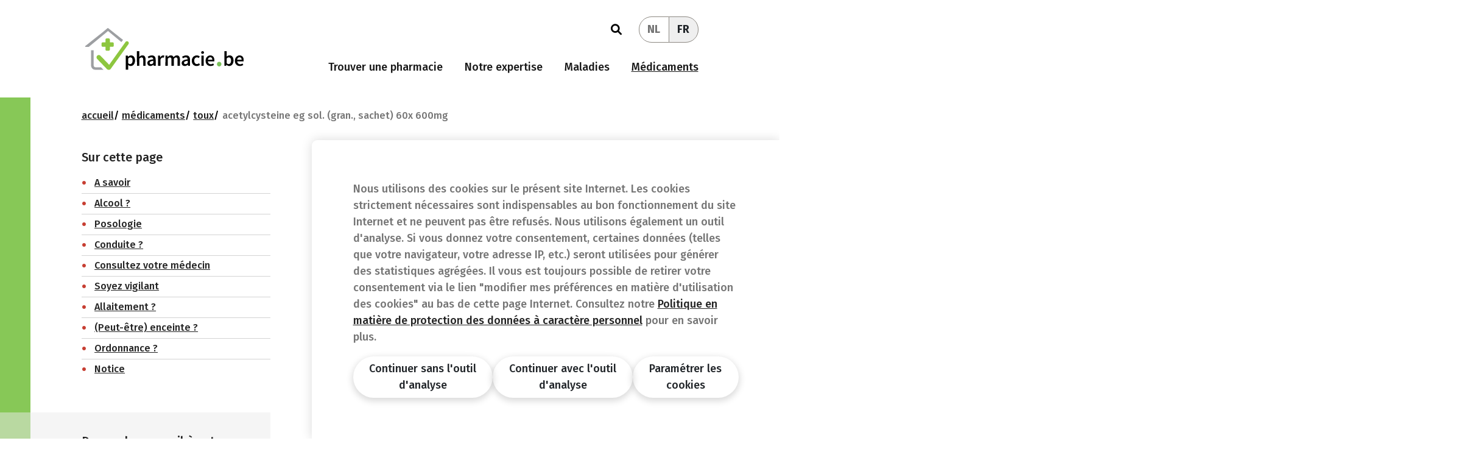

--- FILE ---
content_type: text/html; charset=utf-8
request_url: https://www.pharmacie.be/Medicine/Detail/acetylcysteine-eg-sol-gran-sachet-60x-600mg~3276086
body_size: 50639
content:


<!DOCTYPE html>
<html lang="fr">
<head>
    <meta charset="utf-8" />
    <meta name="viewport" content="width=device-width, initial-scale=1.0" />
 <meta name="description" content="M&#xE9;dicament pour le traitement de la toux et du rhume" />     
    <title>Acetylcysteine EG sol. (gran., sachet) 60x 600mg | Pharmacie.be</title>
    <link rel="stylesheet" href="/lib/bootstrap/css/bootstrap.min.css" />
    <link rel="stylesheet" href="/lib/font-awesome/css/all.css">
    <link rel="stylesheet" href="/css/site.css?v=JhNQb90lVt02Nn5u-AxRmfLqU2DbUOy-rSyB9jJap00" />
    <link rel="stylesheet" href="/css/apotheekbe-font.css?v=rE7hyylPofzlnsO52ylj8zQoZwwjeu8JPANhrzDP8N4" />
    <link rel="stylesheet" href="/css/components/quote.css?v=il6uc88PYlMTvMkWCwl9mVffzpidxudV31wxfZaqCfk" />
    <link rel="stylesheet" href="/css/components/article-cta.css?v=3XVOgfxXYH68xmcRvZ9gaV-TwKh61KC1-VhnEs_eAGY" />
    <link rel="stylesheet" href="/css/components/bullets.css?v=2SIzXv75-iaFUPEK3EgnLgGJck3Fvi8lM1ibgDeu1FQ" />
    <link rel="stylesheet" href="/css/components/steps.css?v=cBrkZeeZoXuZLyQ-ZW_AMEViZnEkeb9MRqIxWwx7Qw4" />
    <link rel="stylesheet" href="/css/components/links.css?v=iT2uu-b18IO1w_eczD8HMJ8Ph3bW0SoufpEi_FUK-mY" />
    <link rel="stylesheet" href="/css/components/footnote.css?v=t7ZUbS1w_KWrcSwNqj2GmL9qJJ0u7V07p8sVBJFy8Xw" />
    <link rel="stylesheet" href="/css/components/paragraph.css?v=_BmhxvzXptkhKEavY88U39RXI194OLPy-KflSHR9rCE" />
    <link rel="stylesheet" href="/css/components/faq.css?v=82DnszgoanMDK_6xu2ITD6m3ujA2x3ymoBXTUXDCabY" />
    <link rel="stylesheet" href="/css/components/highlight.css?v=xwlLRg2OynWWWt6fRiaMcSjpz67DnpEaZEXrD4nz01E" />
    <link rel="stylesheet" href="/css/components/table.css?v=_0YXj66x2CRTXN-cD0Y9iuHPXuH3UdjamblxGiX0q10" />
    <link rel="preconnect" href="https://fonts.googleapis.com">
    <link rel="preconnect" href="https://fonts.gstatic.com" crossorigin>
    <link rel="preload" as="font" href="https://fonts.googleapis.com/css2?family=Bitter:wght@800&display=swap">
    <link rel="preload" as="font" href="https://fonts.googleapis.com/css2?family=Fira+Sans:wght@400;500;700&display=swap">
    <link href="https://fonts.googleapis.com/css2?family=Bitter:wght@800&display=swap" rel="stylesheet">
    <link href="https://fonts.googleapis.com/css2?family=Fira+Sans:wght@400;500;700&display=swap" rel="stylesheet">
    <link rel="stylesheet" href="https://cdn.jsdelivr.net/npm/bootstrap-icons@1.5.0/font/bootstrap-icons.css" />

    
    <link rel="stylesheet" href="/css/faq/index.css?v=V-1b6TtUS9ADVz51_mszlbUFMWdxRI26XuA9VfdAjSg" />
    <link rel="stylesheet" href="/css/medicine/detail.css?v=oKR3uw-OnLeJR32O1bBs20BhdfrVrNO6a45_UlO5cp8" />
    <link rel="stylesheet" href="/css/shared/pharmacylocator.css?v=q4K0H-EGYYw4tg598ngySvJQ9BJInxM9joDGxnq2oek" />
    <link rel="stylesheet" href="/css/shared/items.css?v=OlX38IJIz2wj7omS_ltdv-b1CADw17vr1zxzmgatv9M" />

</head>
<body>
    
    
    
    <script>
        var googleAnalyticsID = 'G-4DQCFHEK51';
        var googleAnalyticsEvenWithoutCookies = true;
    </script>

    <script async src="https://www.googletagmanager.com/gtag/js?id=G-4DQCFHEK51"></script>
    
<div class="consentmodal" id="cookieconsent1" style="display: none;">
    <button class="consentmodal__slide-button" data-bs-toggle="collapse" data-bs-target="#consent-collapse"><i class="bi bi-list"></i></button>
    <div id="consent-collapse" class="consentmodal__content collapse show">
        <p style="text-align: left" class="pb-3">
            Nous utilisons des cookies sur le pr&#xE9;sent site Internet. Les cookies strictement n&#xE9;cessaires sont indispensables au bon fonctionnement du site Internet et ne peuvent pas &#xEA;tre refus&#xE9;s. Nous utilisons &#xE9;galement un outil d&#x27;analyse. Si vous donnez votre consentement, certaines donn&#xE9;es (telles que votre navigateur, votre adresse IP, etc.) seront utilis&#xE9;es pour g&#xE9;n&#xE9;rer des statistiques agr&#xE9;g&#xE9;es. Il vous est toujours possible de retirer votre consentement via le lien &quot;modifier mes pr&#xE9;f&#xE9;rences en mati&#xE8;re d&#x27;utilisation des cookies&quot; au bas de cette page Internet. Consultez notre 
            <a href="/Privacy">Politique en mati&#xE8;re de protection des donn&#xE9;es &#xE0; caract&#xE8;re personnel</a>
             pour en savoir plus.
        </p>
        <div class="consentmodal__buttons">
            <button type="button" class="btn btn-outline-tertiary rounded-pill border-0" onclick="setcookieconsentnecesarry()">
                Continuer sans l&#x27;outil d&#x27;analyse
            </button>
            <button type="button" class="btn btn-outline-tertiary rounded-pill border-0" onclick="setcookieconsentanalystTool()">
                Continuer avec l&#x27;outil d&#x27;analyse
            </button>
            <button type="button" class="btn btn-outline-tertiary rounded-pill border-0" onclick="goToCookieSettings()">
                Param&#xE9;trer les cookies
            </button>
        </div>
    </div>
</div>

<div id="cookieconsent2" style="display: none">
    <div class="overlay"></div>
    <div class="consentmodalcentered" style="text-align: left">
        <button class="close-btn" onclick="closeBanner2()">&times;</button>
        <div class="container-lg d-flex flex-column d-lg-block">
            <div class="d-contents d-lg-flex gap-3 flex-row">
                <div class="col-lg-4 d-contents d-lg-block">
                    <h2 class="cookieconsent__title">Qu&#x2019;est-ce qu&#x2019;un cookie ?</h2>
                    <p class="d-none d-lg-block">Quels cookies utilisons-nous et pourquoi?</p>
                    <p>D&#xE9;couvrez-le dans notre <a href="/Privacy">Politique d&#x27;utilisation des cookies</a>.</p>
                    <hr class="d-block d-lg-none" />

                    <button type="button" class="btn btn-outline-tertiary rounded-pill shadow cookiesbutton d-none d-lg-block active mt-4" onclick="setAllOptional(true)" id="activateAllOptionalButton">Activer tous les cookies optionnels</button>
                    <button type="button" class="btn btn-outline-tertiary rounded-pill shadow cookiesbutton d-none d-lg-block mb-5" onclick="setAllOptional(false)" id="deactivateAllOptionalButton">D&#xE9;sactiver tous les cookies optionnels</button>
                    <button type="button" class="btn btn-outline-tertiary rounded-pill shadow pt-2 mt-3 mt-lg-0 border-0 px-3" onclick="confirmChoice()" style="order:1;">Confirmer mon choix</button>
                </div>
                <div id="cookies-accordion" class="accordion col-lg-8 d-contents d-lg-block">
                    <div class="accordion-item cookie-item">
                        <div class="cookie-item__slider">
                            <label class="checkbox-wrapper">
                                <input disabled checked type="checkbox">
                                <div class="slider"></div>
                            </label>
                            <span class="activeText smallertext w-100 cookie-item__slider-text">
                                Activ&#xE9;
                            </span>
                            <span class="inactiveText smallertext w-100 cookie-item__slider-text">
                                D&#xE9;sactiv&#xE9;
                            </span>
                        </div>

                        <h3 class="cookie-item__title">Essentiel <span class="smallertext">(toujours requis)</span> <button class="cookie-chevron d-lg-none" data-bs-toggle="collapse" data-bs-target="#cookie-item-one"><i class="bi bi-chevron-down"></i></button></h3>
                        <div id="cookie-item-one" data-bs-parent="#cookies-accordion" class="cookie-item__text accordion-collapse collapse">
                            <p>Ces cookies sont n&#xE9;cessaires pour des raisons purement techniques pour une visite normale du site Internet. Vu la n&#xE9;cessit&#xE9; technique, seule une obligation d&#x27;information s&#x27;applique, et ces cookies sont plac&#xE9;s d&#xE8;s que vous acc&#xE9;dez au site Internet.</p>
                            <p class="smallertext d-none d-lg-block">Utilisation: service de base</p>
                        </div>
                    </div>
                    <hr class="d-block d-lg-none mt-0" />
                    <div class="accordion-item cookie-item">
                        <div class="cookie-item__slider">
                            <label class="checkbox-wrapper">
                                <input disabled checked type="checkbox">
                                <div class="slider"></div>
                            </label>
                            <span class="activeText smallertext w-100 cookie-item__slider-text">
                                Activ&#xE9;
                            </span>
                            <span class="inactiveText smallertext w-100 cookie-item__slider-text">
                                D&#xE9;sactiv&#xE9;
                            </span>
                        </div>

                        <h3 class="cookie-item__title">Fonctionnel <span class="smallertext">(toujours requis)</span> <button class="cookie-chevron d-lg-none" data-bs-toggle="collapse" data-bs-target="#cookie-item-two"><i class="bi bi-chevron-down"></i></button></h3>
                        <div id="cookie-item-two" data-bs-parent="#cookies-accordion" class="cookie-item__text accordion-collapse collapse">
                            <p>Vous ne pouvez pas refuser ces cookies si vous d&#xE9;sirez naviguer de mani&#xE8;re optimale sur ce site Internet, mais ils ne sont plac&#xE9;s qu&#x27;apr&#xE8;s qu&#x27;un choix aura &#xE9;t&#xE9; effectu&#xE9; concernant le placement de cookies.</p>
                            <p class="smallertext d-none d-lg-block">Utilisation: service de base</p>
                        </div>
                    </div>
                    <hr class="d-block d-lg-none mt-0" />
                    <div class="accordion-item cookie-item">
                        <div class="cookie-item__slider">
                            <label class="checkbox-wrapper" onclick="updateButtons()">
                                <input id="googleAnalyticsCheckbox" type="checkbox">
                                <div class="slider"></div>
                            </label>
                            <span class="activeText smallertext w-100 cookie-item__slider-text">
                                Activ&#xE9;
                            </span>
                            <span class="inactiveText smallertext w-100 cookie-item__slider-text">
                                D&#xE9;sactiv&#xE9;
                            </span>
                        </div>

                        <h3 class="cookie-item__title">Google Analytics <button class="cookie-chevron d-lg-none" data-bs-toggle="collapse" aria-expanded="true" data-bs-target="#cookie-item-three"><i class="bi bi-chevron-down"></i></button></h3>
                        <div id="cookie-item-three" data-bs-parent="#cookies-accordion" class="cookie-item__text accordion-collapse collapse show">
                            <p>Il s&#x27;agit de cookies qui nous permettent de savoir combien de fois une page d&#xE9;termin&#xE9;e a &#xE9;t&#xE9; consult&#xE9;e. Nous utilisons ces informations uniquement pour am&#xE9;liorer le contenu de notre site Internet. Ces cookies ne sont plac&#xE9;s que si vous en acceptez le placement.</p>
                            <p class="smallertext d-none d-lg-block">Utilisation: statistiques</p>
                        </div>
                    </div>
                    <hr class="d-block d-lg-none mt-0" />
                </div>
            </div>
        </div>
    </div>
</div>

<link rel="stylesheet" href="/css/cookieconsent.css?v=U9i02w6Cs3hH4ZWNprK9JALawev-ueEOKfwkb0DIZSo" />
<link rel="stylesheet" href="/css/cookieconsent_apotheek.css?v=uhslPWcQSVtXmEDtApNe18TuzlCY1Ql2gdYbyVyNTPs" />

    <div class="on-search-overlay search-overlay-background">
        <div style="height:60vh;" class="bg-white"></div>
        <div style="height:40vh;" class="bg-blue"></div>

        <div class="search-overlay-background">
            <div class="no-border-on-either-side ">
                <div class="container-lg pt-4 pt-lg-5 d-flex justify-content-end">
                    <button class="btn border rounded-circle align" onclick="$('body').removeClass('search-overlay')">
                        <i class="fa-solid fa-xmark"></i>
                    </button>
                </div>
                <div class="smaller-container d-flex mx-auto flex-column">
                    <p class="h1 search-overlay-title text-center px-xl-5">A la recherche d'infos sur la santé ou les médicaments&nbsp;?</p>

                    <form class="search-bar-container" method="get" action="/Search">
                        <input class="search-bar" autocomplete="off" name="query" placeholder="Recherche par mots-cl&#xE9;s" />
                        <button class="btn primary-button search-button bol" type="submit">
                            <i class="fa-solid fa-magnifying-glass"></i>
                            <span>Rechercher</span>
                        </button>
                    </form>

                    <div class="my-5">
                        <div class="goto-container">
                            <h3><small>Allez vers...</small></h3>
                            <div class="row">
                                <div class="col-sm-6"><a href="/Pharmacy/Article/vaccination-covid-en-pharmacie~797">Vaccination COVID en pharmacie</a></div>
                                <div class="col-sm-6"><a href="/PharmacySearch">Trouver un pharmacie de garde</a></div>
                                <div class="col-sm-6"><a href="/Emergencies">En cas d&#x27;urgence</a></div>
                                <div class="col-sm-6"><a href="/News">Actualit&#xE9;s</a></div>
                                <div class="col-sm-6"><a href="/FAQ">Questions fr&#xE9;quentes</a></div>
                                <div class="col-sm-6"><a href="/Medicine">M&#xE9;dicaments</a></div>
                            </div>
                        </div>
                    </div>
                </div>
            </div>
        </div>
    </div>

    

    <header class="no-border-on-either-side py-0">
        <div class="container-xxl">
            <nav class="navbar navbar-expand-xl navbar-light justify-content-between" style="row-gap: 1rem">
                <a class="navbar-brand" href="/">
                    <img src="/img/pharmaciebe.svg" id="apotheekbeLogo" />
                </a>

                <div class="navbar-toggler btn-group ms-auto">
                    <button type="button" class="btn btn-group-item-left navbar-search-button"><i class="fa-solid fa-magnifying-glass d-block"></i></button>
                    <button class="btn btn-group-item-right" type="button" data-bs-toggle="collapse" data-bs-target="#nav" aria-controls="navbarSupportedContent" aria-expanded="false" aria-label="Toggle navigation">
                        <span class="navbar-toggler-icon"></span>
                    </button>
                </div>

                <div id="nav" class="collapse navbar-collapse justify-content-end">
                    <div class="justify-content-end">
                        <div class="d-xl-flex d-none align-items-center justify-content-end my-3">
                            <button class="navbar-search-button btn btn-link"><i class="fa-solid fa-magnifying-glass d-block"></i></button>
                            <div class="nav-item ms-4">
                                <div class="btn-group" role="group">
                                    <a class="btn btn-group-item-left btn-group-item-inactive" id="culture-switcher-nl" href="#">NL</a>
                                    <a class="btn btn-group-item-right btn-group-item-active" id="culture-switcher-fr" href="#">FR</a>
                                </div>
                            </div>
                        </div>
                        <ul id="NavItemsContainer" class="navbar-nav d-flex flex-column flex-xl-row align-items-start">
                            <li class="nav-item me-3">
                                <a class="nav-link " href="/PharmacySearch">Trouver une pharmacie</a>
                            </li>
                            <li class="nav-item me-3">
                                <a class="nav-link " href="/Pharmacy">Notre expertise</a>
                            </li>
                            <li class="nav-item me-3">
                                <a class="nav-link " href="/Pathologies">Maladies</a>
                            </li>
                            <li class="nav-item me-3 me-xl-0">
                                <a class="nav-link active" href="/Medicine">M&#xE9;dicaments</a>
                            </li>
                            <li class="nav-item dropdown d-xl-none">
                                <a class="nav-link dropdown-toggle" href="#" data-bs-toggle="dropdown">FR</a>
                                <ul class="dropdown-menu">
                                    <li><a class="dropdown-item" id="culture-switcher-nl-mobile" href="#">NL</a></li>
                                    <li><a class="dropdown-item" id="culture-switcher-fr-mobile" href="#">FR</a></li>
                                </ul>
                            </li>
                        </ul>
                    </div>
                </div>
            </nav>
        </div>
    </header>

    <main role="main">
        
<div class="no-border-on-either-side">
    <div class="container-lg">
        <div class="inner-container">
            <div class="left-side pb-4">
                <ul class="breadcrumb mb-0">
                    <li class="breadcrumb-item"><a href="/">Accueil</a></li>
                    <li class="breadcrumb-item"><a href="/Medicine">M&#xE9;dicaments</a></li>
                        <li class="breadcrumb-item"><a href="/Medicine/toux~e32619c3-ef0f-11eb-b460-00505685df1b">Toux</a></li>
                    <li class="breadcrumb-item">Acetylcysteine EG sol. (gran., sachet) 60x 600mg</li>
                </ul>
            </div>
        </div>

        <div class="d-flex flex-wrap inner-container">
            <div class="left-side w-xl-33">
                <div class="in-page-navigation-container d-flex flex-column me-xl-4 me-xxl-5">
                    <div class="mb-4 d-flex flex-wrap d-xl-none gap-3">
                            <div class="title-atc-pictogram">
                                <svg version="1.1" xmlns="http://www.w3.org/2000/svg" width="39" height="32" viewBox="0 0 39 32"><title>R05</title><path fill="#46baba" d="M28.986 30.438h-0.082c-0.986-0.044-1.769-0.855-1.769-1.848 0-0.027 0.001-0.054 0.002-0.081l-0 0.004c0-0.808 1.041-2.055 1.473-2.521 0.111-0.131 0.276-0.213 0.46-0.213 0.012 0 0.023 0 0.035 0.001l-0.002-0c0.194 0.009 0.364 0.106 0.471 0.252l0.001 0.002c0.384 0.521 1.288 1.829 1.247 2.638-0.045 0.981-0.848 1.761-1.835 1.767h-0.001zM29.034 27.437c-0.287 0.319-0.518 0.694-0.677 1.106l-0.008 0.025c-0.001 0.010-0.001 0.022-0.001 0.034 0 0.325 0.26 0.589 0.583 0.596h0.001c0.010 0.001 0.023 0.001 0.035 0.001 0.154 0 0.294-0.060 0.397-0.159l-0 0c0.117-0.103 0.192-0.251 0.199-0.417l0-0.001c-0.113-0.451-0.295-0.846-0.536-1.198l0.008 0.013z"></path><path fill="#46baba" d="M35.247 23.073c0 0.492-0.399 0.891-0.891 0.891s-0.891-0.399-0.891-0.891c0-0.492 0.399-0.891 0.891-0.891s0.891 0.399 0.891 0.891z"></path><path fill="#46baba" d="M30.883 22.258c0 0.492-0.399 0.891-0.891 0.891s-0.891-0.399-0.891-0.891c0-0.492 0.399-0.891 0.891-0.891s0.891 0.399 0.891 0.891z"></path><path fill="#46baba" d="M32.952 20.833c0 0.492-0.399 0.891-0.891 0.891s-0.891-0.399-0.891-0.891c0-0.492 0.399-0.891 0.891-0.891s0.891 0.399 0.891 0.891z"></path><path fill="#46baba" d="M35.898 19.58c0 0.492-0.399 0.891-0.891 0.891s-0.891-0.399-0.891-0.891c0-0.492 0.399-0.891 0.891-0.891s0.891 0.399 0.891 0.891z"></path><path fill="#46baba" d="M32.301 24.327c0 0.492-0.399 0.891-0.891 0.891s-0.891-0.399-0.891-0.891c0-0.492 0.399-0.891 0.891-0.891s0.891 0.399 0.891 0.891z"></path><path fill="#46baba" d="M34.596 26.56c0 0.492-0.399 0.891-0.891 0.891s-0.891-0.399-0.891-0.891c0-0.492 0.399-0.891 0.891-0.891s0.891 0.399 0.891 0.891z"></path><path fill="#46baba" d="M38.741 23.724c0 0.492-0.399 0.891-0.891 0.891s-0.891-0.399-0.891-0.891c0-0.492 0.399-0.891 0.891-0.891s0.891 0.399 0.891 0.891z"></path><path fill="#46baba" d="M29.589 18.004l-0.288-0.685c-0.87-1.86-1.438-4.026-1.58-6.306l-0.003-0.051c-0.274-6.118-4.967-10.18-11.961-10.399-0.195-0.007-0.424-0.011-0.654-0.011-2.303 0-4.508 0.416-6.545 1.177l0.129-0.042-0.171 0.055c-0.158 0.048-3.871 1.302-5.775 4.275-0.069 0.072-0.132 0.15-0.188 0.234l-0.004 0.006c-0.784 1.204-1.322 2.637-1.509 4.179l-0.005 0.048c-0.089 0.685-0.144 1.37-0.178 1.843 0 0.185 0 0.349-0.041 0.486v0c0.048 4.165 1.069 7.056 3.295 9.481 0.675 0.73 1.089 1.71 1.089 2.786 0 0.373-0.050 0.735-0.143 1.079l0.007-0.029c-0.144 0.76-0.288 1.514-0.425 2.274s-0.247 1.315-0.377 1.973c-0.032 0.102-0.050 0.219-0.050 0.34 0 0.204 0.051 0.396 0.142 0.563l-0.003-0.006c0.14 0.181 0.348 0.304 0.585 0.329l0.004 0c0.033 0.003 0.071 0.005 0.11 0.005s0.077-0.002 0.114-0.005l-0.005 0c0.685 0 0.843-0.685 0.884-0.925 0.11-0.61 0.226-1.213 0.349-1.815 0.192-0.986 0.391-2.014 0.548-3.028 0.050-0.27 0.078-0.581 0.078-0.899 0-1.397-0.552-2.665-1.45-3.597l0.002 0.002c-2.542-2.74-3.425-6.042-2.74-10.495 0.212-1.089 0.532-2.054 0.957-2.961l-0.032 0.077c0.096-0.233 0.192-0.466 0.281-0.685l0.075-0.089c1.082-1.898 3.151-3.042 4.289-3.556l0.575-0.206 0.356-0.137c1.343-0.532 2.898-0.892 4.52-1.004l0.049-0.003c0.359-0.031 0.777-0.048 1.199-0.048 1.507 0 2.961 0.223 4.332 0.637l-0.106-0.027c3.884 1.165 6.022 3.72 6.597 7.789 0.003 0.052 0.005 0.113 0.005 0.175s-0.002 0.122-0.006 0.183l0-0.008c0.085 2.503 0.683 4.846 1.69 6.957l-0.045-0.106c0.089 0.199 0.164 0.411 0.253 0.651l0.062 0.164h-0.548c-0.596 0-1.165 0-1.726 0-0.039-0.005-0.084-0.007-0.13-0.007-0.318 0-0.606 0.128-0.816 0.336l0-0c-0.101 0.155-0.161 0.344-0.161 0.548 0 0.128 0.024 0.251 0.067 0.363l-0.002-0.007v0.158c0.050 0.251 0.112 0.467 0.188 0.675l-0.010-0.031c0.054 0.606 0.084 1.311 0.084 2.024 0 1.173-0.083 2.327-0.243 3.456l0.015-0.13c-0.185 0.925-0.192 0.98-1.165 0.884-2.316-0.24-4.686-0.5-7.234-0.808-0.459-0.062-1.233-0.151-1.37 0.651-0.010 0.046-0.016 0.099-0.016 0.153 0 0.155 0.047 0.299 0.127 0.419l-0.002-0.003c0.24 0.249 0.573 0.407 0.943 0.418l0.002 0 0.685 0.11 2.021 0.288c-0.041 0.384-0.096 0.767-0.151 1.144s-0.11 0.795-0.151 1.171c-0.011 0.060-0.018 0.128-0.018 0.198 0 0.253 0.084 0.487 0.225 0.675l-0.002-0.003c0.166 0.173 0.4 0.281 0.658 0.281 0.009 0 0.019-0 0.028-0l-0.001 0c0.562 0.041 0.911-0.281 0.986-0.945 0.048-0.397 0.089-0.836 0.13-1.274s0.062-0.685 0.096-1.034h0.116c0.103 0 0.308 0.048 0.945 0.116 0.815 0.089 1.637 0.123 2.418 0.151 0.049 0.003 0.105 0.005 0.163 0.005 0.643 0 1.231-0.241 1.676-0.638l-0.003 0.002c0.393-0.375 0.637-0.902 0.637-1.487v-0c0.204-1.234 0.32-2.656 0.32-4.105 0-0.725-0.029-1.444-0.086-2.155l0.006 0.094h1.295c0.067 0.008 0.144 0.012 0.222 0.012 0.606 0 1.149-0.269 1.516-0.695l0.002-0.003c0.124-0.23 0.197-0.504 0.197-0.795 0-0.316-0.086-0.611-0.236-0.864l0.004 0.008z"></path></svg>
                            </div>
                        <div class="">
                            <p class="h1 title mb-0">Acetylcysteine EG sol. (gran., sachet) 60x 600mg</p>
                            <small class="grey">3276086</small>
                                <small class="grey"> - Syst&#xE8;me respiratoire</small>
                                <small class="grey"> - ACETYLCYSTEINE</small>
                        </div>
                    </div>
                    <div class="bg-grey-50 stretch-to-left-border p-3 order-xl-3 mb-4 py-0 py-sm-3 mb-xl-0">
                        <h3 class="py-3 pe-4 ps-0 mb-0">Demandez conseil &#xE0; votre pharmacien</h3>
                        <a href="#pharmacy-locator" class="btn primary-button mb-4">
                            <i class="fa-solid fa-magnifying-glass"></i>
                            <span class="text-nowrap">Trouver une pharmacie</span>
                        </a>
                    </div>
                        <h3>Sur cette page</h3>
                        <ul class="in-page-navigation custom-list">
                                    <li><a href="#chapter0"><span data-bs-toggle="collapse" data-bs-target="#collapse0">A savoir</span></a></li>
                                    <li><a href="#chapter1"><span data-bs-toggle="collapse" data-bs-target="#collapse1">Alcool ?</span></a></li>
                                    <li><a href="#chapter2"><span data-bs-toggle="collapse" data-bs-target="#collapse2">Posologie</span></a></li>
                                    <li><a href="#chapter3"><span data-bs-toggle="collapse" data-bs-target="#collapse3">Conduite ?</span></a></li>
                                    <li><a href="#chapter4"><span data-bs-toggle="collapse" data-bs-target="#collapse4">Consultez votre m&#xE9;decin</span></a></li>
                                    <li><a href="#chapter5"><span data-bs-toggle="collapse" data-bs-target="#collapse5">Soyez vigilant</span></a></li>
                                    <li><a href="#chapter6"><span data-bs-toggle="collapse" data-bs-target="#collapse6">Allaitement ?</span></a></li>
                                    <li><a href="#chapter7"><span data-bs-toggle="collapse" data-bs-target="#collapse7">(Peut-&#xEA;tre) enceinte ?</span></a></li>
                                    <li><a href="#chapter8"><span data-bs-toggle="collapse" data-bs-target="#collapse8">Ordonnance ?</span></a></li>
                                    <li><a href="#chapter9"><span data-bs-toggle="collapse" data-bs-target="#collapse9">Notice</span></a></li>
                        </ul>
                </div>
            </div>

            <div class="right-side w-xl-67">
                <div class="topic-chapters pt-4 pt-xl-0 ms-xl-5">
                    <div class="topic-chapter mb-0">
                        <div class="mb-4 d-none d-xl-flex">
                                <div class="title-atc-pictogram">
                                    <svg version="1.1" xmlns="http://www.w3.org/2000/svg" width="39" height="32" viewBox="0 0 39 32"><title>R05</title><path fill="#46baba" d="M28.986 30.438h-0.082c-0.986-0.044-1.769-0.855-1.769-1.848 0-0.027 0.001-0.054 0.002-0.081l-0 0.004c0-0.808 1.041-2.055 1.473-2.521 0.111-0.131 0.276-0.213 0.46-0.213 0.012 0 0.023 0 0.035 0.001l-0.002-0c0.194 0.009 0.364 0.106 0.471 0.252l0.001 0.002c0.384 0.521 1.288 1.829 1.247 2.638-0.045 0.981-0.848 1.761-1.835 1.767h-0.001zM29.034 27.437c-0.287 0.319-0.518 0.694-0.677 1.106l-0.008 0.025c-0.001 0.010-0.001 0.022-0.001 0.034 0 0.325 0.26 0.589 0.583 0.596h0.001c0.010 0.001 0.023 0.001 0.035 0.001 0.154 0 0.294-0.060 0.397-0.159l-0 0c0.117-0.103 0.192-0.251 0.199-0.417l0-0.001c-0.113-0.451-0.295-0.846-0.536-1.198l0.008 0.013z"></path><path fill="#46baba" d="M35.247 23.073c0 0.492-0.399 0.891-0.891 0.891s-0.891-0.399-0.891-0.891c0-0.492 0.399-0.891 0.891-0.891s0.891 0.399 0.891 0.891z"></path><path fill="#46baba" d="M30.883 22.258c0 0.492-0.399 0.891-0.891 0.891s-0.891-0.399-0.891-0.891c0-0.492 0.399-0.891 0.891-0.891s0.891 0.399 0.891 0.891z"></path><path fill="#46baba" d="M32.952 20.833c0 0.492-0.399 0.891-0.891 0.891s-0.891-0.399-0.891-0.891c0-0.492 0.399-0.891 0.891-0.891s0.891 0.399 0.891 0.891z"></path><path fill="#46baba" d="M35.898 19.58c0 0.492-0.399 0.891-0.891 0.891s-0.891-0.399-0.891-0.891c0-0.492 0.399-0.891 0.891-0.891s0.891 0.399 0.891 0.891z"></path><path fill="#46baba" d="M32.301 24.327c0 0.492-0.399 0.891-0.891 0.891s-0.891-0.399-0.891-0.891c0-0.492 0.399-0.891 0.891-0.891s0.891 0.399 0.891 0.891z"></path><path fill="#46baba" d="M34.596 26.56c0 0.492-0.399 0.891-0.891 0.891s-0.891-0.399-0.891-0.891c0-0.492 0.399-0.891 0.891-0.891s0.891 0.399 0.891 0.891z"></path><path fill="#46baba" d="M38.741 23.724c0 0.492-0.399 0.891-0.891 0.891s-0.891-0.399-0.891-0.891c0-0.492 0.399-0.891 0.891-0.891s0.891 0.399 0.891 0.891z"></path><path fill="#46baba" d="M29.589 18.004l-0.288-0.685c-0.87-1.86-1.438-4.026-1.58-6.306l-0.003-0.051c-0.274-6.118-4.967-10.18-11.961-10.399-0.195-0.007-0.424-0.011-0.654-0.011-2.303 0-4.508 0.416-6.545 1.177l0.129-0.042-0.171 0.055c-0.158 0.048-3.871 1.302-5.775 4.275-0.069 0.072-0.132 0.15-0.188 0.234l-0.004 0.006c-0.784 1.204-1.322 2.637-1.509 4.179l-0.005 0.048c-0.089 0.685-0.144 1.37-0.178 1.843 0 0.185 0 0.349-0.041 0.486v0c0.048 4.165 1.069 7.056 3.295 9.481 0.675 0.73 1.089 1.71 1.089 2.786 0 0.373-0.050 0.735-0.143 1.079l0.007-0.029c-0.144 0.76-0.288 1.514-0.425 2.274s-0.247 1.315-0.377 1.973c-0.032 0.102-0.050 0.219-0.050 0.34 0 0.204 0.051 0.396 0.142 0.563l-0.003-0.006c0.14 0.181 0.348 0.304 0.585 0.329l0.004 0c0.033 0.003 0.071 0.005 0.11 0.005s0.077-0.002 0.114-0.005l-0.005 0c0.685 0 0.843-0.685 0.884-0.925 0.11-0.61 0.226-1.213 0.349-1.815 0.192-0.986 0.391-2.014 0.548-3.028 0.050-0.27 0.078-0.581 0.078-0.899 0-1.397-0.552-2.665-1.45-3.597l0.002 0.002c-2.542-2.74-3.425-6.042-2.74-10.495 0.212-1.089 0.532-2.054 0.957-2.961l-0.032 0.077c0.096-0.233 0.192-0.466 0.281-0.685l0.075-0.089c1.082-1.898 3.151-3.042 4.289-3.556l0.575-0.206 0.356-0.137c1.343-0.532 2.898-0.892 4.52-1.004l0.049-0.003c0.359-0.031 0.777-0.048 1.199-0.048 1.507 0 2.961 0.223 4.332 0.637l-0.106-0.027c3.884 1.165 6.022 3.72 6.597 7.789 0.003 0.052 0.005 0.113 0.005 0.175s-0.002 0.122-0.006 0.183l0-0.008c0.085 2.503 0.683 4.846 1.69 6.957l-0.045-0.106c0.089 0.199 0.164 0.411 0.253 0.651l0.062 0.164h-0.548c-0.596 0-1.165 0-1.726 0-0.039-0.005-0.084-0.007-0.13-0.007-0.318 0-0.606 0.128-0.816 0.336l0-0c-0.101 0.155-0.161 0.344-0.161 0.548 0 0.128 0.024 0.251 0.067 0.363l-0.002-0.007v0.158c0.050 0.251 0.112 0.467 0.188 0.675l-0.010-0.031c0.054 0.606 0.084 1.311 0.084 2.024 0 1.173-0.083 2.327-0.243 3.456l0.015-0.13c-0.185 0.925-0.192 0.98-1.165 0.884-2.316-0.24-4.686-0.5-7.234-0.808-0.459-0.062-1.233-0.151-1.37 0.651-0.010 0.046-0.016 0.099-0.016 0.153 0 0.155 0.047 0.299 0.127 0.419l-0.002-0.003c0.24 0.249 0.573 0.407 0.943 0.418l0.002 0 0.685 0.11 2.021 0.288c-0.041 0.384-0.096 0.767-0.151 1.144s-0.11 0.795-0.151 1.171c-0.011 0.060-0.018 0.128-0.018 0.198 0 0.253 0.084 0.487 0.225 0.675l-0.002-0.003c0.166 0.173 0.4 0.281 0.658 0.281 0.009 0 0.019-0 0.028-0l-0.001 0c0.562 0.041 0.911-0.281 0.986-0.945 0.048-0.397 0.089-0.836 0.13-1.274s0.062-0.685 0.096-1.034h0.116c0.103 0 0.308 0.048 0.945 0.116 0.815 0.089 1.637 0.123 2.418 0.151 0.049 0.003 0.105 0.005 0.163 0.005 0.643 0 1.231-0.241 1.676-0.638l-0.003 0.002c0.393-0.375 0.637-0.902 0.637-1.487v-0c0.204-1.234 0.32-2.656 0.32-4.105 0-0.725-0.029-1.444-0.086-2.155l0.006 0.094h1.295c0.067 0.008 0.144 0.012 0.222 0.012 0.606 0 1.149-0.269 1.516-0.695l0.002-0.003c0.124-0.23 0.197-0.504 0.197-0.795 0-0.316-0.086-0.611-0.236-0.864l0.004 0.008z"></path></svg>
                                </div>
                            <div class="">
                                <h1 class="title mb-0">Acetylcysteine EG sol. (gran., sachet) 60x 600mg</h1>
                                <small class="grey">3276086</small>
                                    <small class="grey"> - Syst&#xE8;me respiratoire</small>
                            </div>
                        </div>

                        <div class="w-100">
                            <div class="images-container">
                                    <div class="column">
                                        <img src="[data-uri]&#x2B;jp6vHy8/T19vf4&#x2B;[base64]&#x2B;Pn6/9sAhAADAgIDAgIDAwMDBAMDBAUIBQUEBAUKBwcGCAwKDAwLCgsLDQ4SEA0OEQ4LCxAWEBETFBUVFQwPFxgWFBgSFBUUAQMEBAUEBQkFBQkUDQsNFBQUFBQUFBQUFBQUFBQUFBQUFBQUFBQUFBQUFBQUFBQUFBQUFBQUFBQUFBQUFBQUFBT/2gAMAwEAAhEDEQA/[base64]&#x2B;1ZVlYXlu4MmoGVc5K7Ovtkk1q7h607WEncdRTPOj/vr&#x2B;dM&#x2B;1Qj/AJaL&#x2B;dIZNRUIuoW6TJ/30KlBDcg5FAC0UUUAFFFFABRRRQAUUUUAFFFFABRRRQA3HtRj2pPrXAeN/jDongdJWuJvPkhbZJAsb5znnDYI49Kdm9iXJR3Z6DuFG4V5/wCCvjj4R8drjTdTXzgPmhmG11PoR2ruBfW5AImUj60h3RZoqv8Ab4P&#x2B;eq/nSf2jbj/loKdmF0T/AIUfhVT&#x2B;1bX/AJ6ik/ta2xnzKOVi5kXKKpnWLbs&#x2B;aY2uWw7mjlfYXMu5oYHpRgelZh1&#x2B;2HemN4ithnHNPll2Dnj3NaisX/hJ7f0/Wmv4pgXov60ckuwvaR7m5RXN/wDCXoSMRjH1pT4rTbwq5qvZy7B7SHc6OiubbxaB/CtQnxiR2Wn7KXYn2sO51WfajPtXJt4ybr8oH0qNvF0h534HsKPZTF7aHc6/HtRj2rjf&#x2B;Ewlxnf/ACqJvF8nUyY/Gn7GYvbw7ncZPpRk&#x2B;lcK3iyU/wDLQ/nTG8VykY80n8afsZC&#x2B;sQO8/Cj8K4D/AISuUf8ALRsfWm/8JXJuyWJqvq8yfrFM9B3D1pPMXOMjPpmuAXxSx67qkXX/ADORJzUujJbotV4PZndmZF6uo/Gmm4iH8a/nXDnWH45Jpv8Aaj8nc1T7Nle0R3P2uEHG8UhvIR/GK4U6k/PWoZNQuP4Tn601TuJ1UjvP7Rh/vUxtUtw23fz1rz2XVLleoxUP9q3P96tVh2zB4mKPRv7Xt/71MOsw&#x2B;ledNqNyf46Q31wcfvDVfVmR9cj2PRW12Ifw/rUbeIE7KPzrzv7ZO3WRj&#x2B;NI1zM3V2/Oq&#x2B;rMX1xdj0D/AISIZ4203/hIv938q8/aSRuSx/OrdmH8vdu60pUFFXuOOJcnZI7JvEbc42/lUf8Awkcn979K5o7vU0nzeprLkRv7RnSHxFL2aopPETxqTvPHqawMGq142FC5PPNXGmm7Gcqrirmw/iiVicyH061A3iR&#x2B;T5jfjWFsoCV2exicDxE31NpvETt1dqjbXn7ux/GsrZRt&#x2B;lP2USfay7ml/br&#x2B;pNMbWZOxJrPbCjkgD1PFKUwM9qPZx7C9rLuXTrEvY1NbeIr22bMchH&#x2B;z1BrKYhcbmUZ6EnGaa00UaszSIqr94swAH19KPZx7C9rPozvtG8XwXrCK4At5egOflb/CujyAK8i2jjmt7QfE82nEQ3JaW36D&#x2B;8n09R7Vx1MN1gd1HFfZmehUVDb3Md3CssTiSNhkMKmriPTCiiigAooooAKKKKACiiigBMda&#x2B;a/iFbxt4t1m0uYw8UszNtbkEHn&#x2B;tfSlfPPxltDb&#x2B;LbiUdH2n/x0V04d&#x2B;/Y48THmgeBeKfAd14X1JdV0aSSEKdyyRHDJ7fSvV/hP8aJtYVNK1VxFqCjCMeFl/wAD7VFazJeRNDMAwYYwa4Dxh4LfTbgXthuVQdwKnBU&#x2B;orarTcXzwOGlUXwSPptdYlPUnPelOrPmvJfhr8TodU097PV5fKvbZc&#x2B;YQT5i9M4Hf1rrn8caKuf9KLf7sT/4VcJU5q&#x2B;xjWrKhLlnJHVnVJOeTTf7Sk9TXIN8QNJXkGdv92Mf1IqB/iPpq/dgum&#x2B;qqP8A2atOamt2jkeOpfzo7RtSlNNOoTEY3GuHb4mWq/dsZm/3nA/xqFviev8ADpxz7z//AGNT7Siupm8wpfznefbJeu4037VL/eIrnYfEpurCC4judOjeVS3lTzFdhH8LHjB/DFUY/Fl1cKrC60mNGi35dmyr/wBwruBz7gEe9L29L&#x2B;kbOutHfc6/7S7fxGlM0h/izXn&#x2B;peNr&#x2B;0jtzFdWU7yKTIkUZzEwPQkkg8c5H6Vbk8RvJbvJHr8XEIkX9wgLNxmPbywbrg8g46ip&#x2B;sU0RHE80nFbrzOz3NnOTRlvX9a4y41wMsrwazdTqrIY0jgXfMpPzD/VjYw9yR71U1XUL6S1gbTZtakuGLGRJIyAi9hlVGT9OKX1mHZhPEcqb3O&#x2B;3N/eo&#x2B;Zu9eW&#x2B;X4pm/h1Qj38wUv8AYniW4&#x2B;9FeH/flx/M0/rC6RZxfXpdIM9S2seuajZkT7zKo/2jivMh4O8QTfetnI/250/&#x2B;KpV&#x2B;H&#x2B;syfehjT/elX&#x2B;lHt5dIMPrdV7U2elG6gWMsZ4gg6tvGBR9pg3IvnRbnGVXeMsPYd65Lw94V1jSJGEht3tpBh4/PYZ/Ja34tEuPLktzNuhB3QtvDOv4bMY/E1vGcpK/LY6adWcldxsX1miZXw6sEOGwc4pd6jZn&#x2B;Lp8p/n2qBdNnWSKUtGtwBtdvLyHH6H&#x2B;lRs9jZtJHLeWkMJOfKeQIVP13cfkK117G6cn0Lqsm5h3XnGD/AJP4UqspUEHI/lVFNW05rVphq1m6QY3zJcLtXPQN8xHPuaqx&#x2B;MtAmvDBDrVjNMeDDFOrnOfQE4qy7S7G35dG3rVDVvEGmeH0Q399HbbzhFbJdvYKoJP4Cmr4hgkUNHaanImM7hp04z&#x2B;BQGlp1GoyetjUV3j5DcelWIrofxD8RXNR&#x2B;N9Ca&#x2B;Wyk1BbO9bpb30b2zt9BIq5/CovEXjSLwtayXV/pWprYxvte6jjidFycAkCTdj3IqXGDV2aR9pF2SOyR0cfK2adtrmP&#x2B;EntJPDv9tWCT6natH5kaWUe&#x2B;V&#x2B;cYC5HI7jtg1h6T8Xbe/h82SC208ZIMOqXv2eYYOOV8s/zrnlSUdmdMJyluj0Ty/biopLJJOgwfauS8N/EuHXtefTnhsII9pMU8OrQzGRvQR/K/wChrV&#x2B;IHihPBvhDUdVYjzIo9sIP8UrfKg/M5PsDWSvHY2cb6NGg9k6cgbh7CoPL9RXlfw2m8QaR4et9b13S9R1&#x2B;0vT9piure7ea4t06DMBIyDjdlSeD0r1DSfE2j&#x2B;LLGSfSdQtrllGCrEq0bdt6HDD8cVtGt3MamGt8JLtHpSd/WuPGuJDq9xpup&#x2B;NbC21KNubSC2S3CDt804bccehrO8ZeLp/CelyX1j4p07Upo8bdPu0id5skDCGEq2efQit1OLVzn9jK/L1PQttaMcYWMDviuA0kat468LpfRyah4X1KdCI4iRtVh0faVztb8D/M1fhH4vurq/v/AA74iluV8T2TMHW4nZlmQHO5QTgEAjoOQQfWsask7JHRRp2u76o9E1K&#x2B;ttJsZ7y8mW3tYVLySvnCgd&#x2B;KpaL4l07xFCk2nSy3UEmdsy20qxtjg/OygdfeuE&#x2B;O1zq2seH00PQ9L1G&#x2B;lmmBumhs5SiovIG7bg5baeCfumrWmeGdX8J&#x2B;HYZfC99fSrboFbR9WtmZJW43GPdtePJJPBI56VzXR1qGl2ejMAoyeB61lXyyyzBo5dqcggpkN75rKsdWuvENhENe8E3MEqtkxzG2niU9NwLOD/47n615l4gstY&#x2B;G3itte0LRroaDO4S9sEaNkYk43RojEjPbIGCcdDitqbSdznqQ5vdvqenXkyabCpvtXitlKhTJM0cOWB6jPr3HT0xVP&#x2B;3dK8v/AJGO1Db9wdriILj&#x2B;71wR&#x2B;vvVHUvDt54ogtNVsnHhvVNoYfaLGC4fB7MWXcpxxwePSrken&#x2B;IfL2XEyXTYwWTU3hB/4CIDj8zXRd9jksravUvwwWmrWcvkag93bSIUZoLhXGD/ALQyQfxrN/4SPQrm4lsbe&#x2B;mvJovleOxiluGj9t8atj881zdj8JbtfG0XiA3sWkKhVntdPlklacg875HC8HoQFxgevNdfrmj67d6hbTaXry6dbp/rrWaySdZD65yrDj3p6tXsElBO3MUr7WtCtz5moyXNnBuVsXtrPFDvB4bLIFB/HHA9KkutU02OE3kVnfalbeX/AK&#x2B;wVrhJF&#x2B;qsd2PxIqfUNI16/s5rY6xYQxyoUZ10tmbBGDw05H5g1B4E8AWXgDTZbWznuLkzOHkknYckDHCjgfz96LNvYLwUbt6kXg/xTovir7SNKgkXacy&#x2B;ZsV8jjlQ5YfiBVrxE1npenSPLpQurWGFjII3jj2IBkr8zKSMdhTPFXw70LxgGfULJRd4wLyD5Jh/wLv9GyK4iTwf4j/sjVdH/wCEc0y8imtnhtdTmS2t7hCykAuELBsZ6jae9S7xVmioqEndM6vwP8QF8fQy3Nhpk8NnFL5TzTyoDuwDwozngjv3rrtvFcP8J/C&#x2B;q&#x2B;CvDsWl3tlCrGaSaW4iuQ2ScAYXb6Ko613hStY6q7MavKptR2L&#x2B;i6xNpFxlSWhb78ZPB9x7131leRX8CTRHKt&#x2B;Y9jXmVaOi6tJpFwG5aBuJE/qPeuOvQ5lzR3OnD4nl92Wx6PRUUMyTxLJGwdGGQw71LXlnthRRRQAUUUUAFFFFACHpXhfxpizrch9lx/3yK90PSvFvjFEH1Rj/ALCn/wAdFbUfjRhW&#x2B;BnksbFWyOK1reaO&#x2B;hMUozkc1j42mpI5DG2Qea9U8Ro5XxR4an0W&#x2B;TULIbSh3cdPfj0xXdeDPC9l4w0eO/iv2iJYrJAIwTGw7Zzz&#x2B;VTIY9StjFKAax/Dd1J8P/FA38aVeEJKOyN/C1cc6MVPma0JqUqeJio1FdrY7WP4YWK/evLhv90KP6Gp0&#x2B;Gulg/NLdMP&#x2B;ui//E11y4YAg5HWlA/Kun6vS7HAsLRX2Ucuvw70ZesUz/70p/pip4/AeiJ/y55/3pXP9a6HApfrWnsKX8pfsaS2gvuOZ1PRvDXh/T5r2&#x2B;t7a2tIRl5ZcsB298nOOBXOaH4u0fxJ5j&#x2B;H/Csmo2sb&#x2B;W15NHBbQ7vQM53HqONuea9A1HS7TVrOS1vbaK7tpMboZ0DocHIyD7ivN7jwxren&#x2B;KpLbTvBPhWfQs7o7p4EhYcZwxBZsg8cIRUypxjtFHZRpUrO8dTqVTVY1Bj8M6Wh/ui/wf0gx&#x2B;tZ&#x2B;qePrjwrF5&#x2B;teGL6ysQQGvLGSO6iT3bBVlHuRWxHqmvogV/DcORx&#x2B;61JCv4ZQH9KxvE1j4w8U6XdaZb22k6LbXUbQzTz3T3EmxhhgqrGFBIPc07RW35FRgr6pW9Se98Xajr3h&#x2B;DUvA4sNc3SbJI7h2j2jHuy4I4yD61Pd6lfabDC2q&#x2B;IdG0p5F3eXNbbDnAyAWuMHHqKj&#x2B;Gfw2tfhvpM9rDdSXs9y6vNNINoJAIAVcnAGT3JOaNO0HxfpmoX7HxDZahZzSbrdL&#x2B;0ZngXngFGTPBGfpV2e5fuXcU1Y4v4jfETU/D&#x2B;kR3mheJ9N1SRX2zww20ZKqRww5bgEc59RXd/DvXl8VeF7XVEv5L4zD94JUjVoZBwyYRV6H17EHvU91pHiPUrSa2udY0zyJkaN410uRgykYI&#x2B;af0rnPA/wjufAMN1Fp3ii6WG4ZXeM2cZG4cZG7dg4OPfA9KS5lLYqTpyha6T/ryPQwuecVwPi&#x2B;PXrPW45YtO1bVtLbhvsWp&#x2B;SsfuYooxI34M1egRqyoodt74wWxjPvilrSUXJWRzQnyO9rnnT/ZZoeYru0cj&#x2B;FNVMo/IKSaxvCOn&#x2B;MrrxRPbXwnv/B7E5/tyLa5GMjYshMnDY&#x2B;9xgc4Nevfyo29MVCpu&#x2B;5q6&#x2B;jSR5Z4h&#x2B;Heq&#x2B;H/F1p4k8HW8HTZd6ZvWFZV4ztz8oyB&#x2B;BANavirQ5/Gmh3dg/hT7NPcLxc3lxbp5b9n3RmRjg&#x2B;3I4rvth9aOQOxq/Z9CfbPS&#x2B;6PPPhvpPi7wnoiaVqdlZ3kcD7YbiO92kR&#x2B;hGw5x26ccdqr&#x2B;OfA9zZ&#x2B;KLXxjouoWulXVuP8ATfte/wAuZOnOxWJJHB49D1Fel4OaUZDccGl7PSwe3fNexyiW3/CdeH951KSzVmJiutDvZUI&#x2B;pZVz9CDUVn4Jv7OBYm1WLUgowJNQgmeQ/wC8VnAP/fIrsDuZuTk/nS49qfs77k&#x2B;2a&#x2B;HY831r4N2vim8tptVu4UhgyRBptmLcvn&#x2B;9IzOxH5V2Wq6CNT0htOS5ktbZo/JcKkcm&#x2B;Pbt2nzFbt361q7T&#x2B;FBGKapxSshSrTla72POvh78M9W8D6hewrrskug&#x2B;b5lvZqqlyTjmQlOOBjC4z146V0x8C2x1q41OO81aCef7yQ38qRfggOBXSW8nlSA9QetaaqGwRzWE/wB3pbQ6YSlV969mcNefDjStVu7e51GC61SW3O6L7bdSyKh4OQpbb2HbtWjq/g7TPEjD&#x2B;1tO/tFAQRHNI&#x2B;zIzg7Q2M8nnFdVt9qNvtWDknpY2UZJp8zMjTPDemaXYva2thHb20i7HhxlSuMYIOeMcVBD4F8OW7bo/D&#x2B;loT/ELKPP57a3ttO8s/3aysuxspS7lH&#x2B;y7PzhL9kt/NC7Q/lLuwBjGcdMdqP7LtlbdHBHE/8AejQA/pV7yyMcGl8l/SjRaieqsyhDZmOTcSDWNrXw/wBE17WrbV7q2kGp2y7Y7q3nkhcDtyjDPU/nXVC1lfpGx/Cl&#x2B;xzZxsbP0pylzbihHk&#x2B;EzrGwj0&#x2B;AQxNM65zm4neZv&#x2B;&#x2B;nJP61Y2fWrg0&#x2B;f/nmRSjTpT/Bx9am6Ks2UJIhIpU9PaohYxj1/OtddJnb&#x2B;GnLo8/oBQqnLomDpOW6Mf8As&#x2B;P0P50osox/DW1/Yk2c5X8zThoj93UUe2X8wew/umBNZqUygwetUdvrXX/2HjrKKryeGUaQsJgK2p4mC0kzGrhZvWKOX8s0m2uqXwzD3l/z&#x2B;VO/4Ru2HWRv8/hWv1ul3MPqdbscrt9aNuOldYPD1p6sak/sGzX&#x2B;En8/8aj65RXUr6lV7HH7aQqR2zXZDSbJf&#x2B;WX40/7BZr0hH5D/Co&#x2B;vUi/qFU4vaaXYT2rtPstsvSFfyH&#x2B;FKiQrwI1AqPr9PsWsvqdzF8Oa0bCQW8pPkueCf4D/hXbDpWG3kbcGNT&#x2B;FXtLvFurdgv/ACyfy/yAP8jXDUqwqyvFWPQpUp0o2k7mhRRRUmwUUUUAFFFFACV5H8Xoy2oZ7&#x2B;WCK9cryz4uxlrhSBkmMf1rSn8SMavwM8QlG1zQvNSXS7ZGHvUY/WvWR4rJoJmhfcDWlcW0GtWLwygEMMfSsfzgsqIerZx&#x2B;GKswXDQtkGq0ejM9Vqdr8P8AVJpLN9LvGLXVnhVY9ZI/4W/p&#x2B;FdbXCeHdt3fx3EB2TW43NnumQCP1FekC1hYAiUGnTerh2FPZS7lT0o2d6vfYF4wc/jTv7O9uPrW2hkZ&#x2B;BS4rR/s0j0/E0o035eqn8aV0GpnbKTbitRdOyM5WnLpuf4gD9KOePcerMr8KTb&#x2B;dbI01f736Uo02PnLcfSjniHLIx9uenJpNvHGc1sPZRR4JJqRLWGZVbBAx2NLnSHysw/LJ7GneQ1bq2MQ7E/jTltIR/DR7VD9kzB8l&#x2B;wp3kN/crf&#x2B;zRdPLFKIY&#x2B;yCl7YfsmYP2Vj1pfsrfSt/ykz90Zp/lD&#x2B;6PyqPbeQ/ZPuc&#x2B;tmzfX6U7&#x2B;z3PbFdBtA4A/Sjb7Ue3fYr2PmYY0xz&#x2B;FO/spuOTW1nHSl3cUvayK9ijITST3PGfSpBo6cZZjWjijFT7SRXs4lFdJj5PJH15q3DaRRKqlc5/wBrp9aeMYPr2pcr8vU/3qyk3LRmkYqOqF8mHcw2KNo4JJ5pdqiMMFjznG3n86A0e9vlJXtzzRlfLA2/Nn71ZcqN&#x2B;Zj8xLJg&#x2B;WUPVglKjoVb7ob&#x2B;HCCm7l81CI&#x2B;P7vrSoT&#x2B;9xHn/ANlqbFpsf5qkRkHB/i4pyzp5zfeKY4FM3P5Uf7vAB4PrUgab7QfkXdt6dql2/plpv8ugwTf6OQAxbP3qkNwTLGRGw46Y61GvmfZ3GF2559akbzt0JLLntUu1y1e33CrI&#x2B;6YCNue3pR5khhi&#x2B;TOCOc0IsvmSjzAD34pmG&#x2B;zofMwM/1rPT8u5f9dC9k454P1plLzgc596SvPe53rYSlbrSUE4oGFJuooqbgGTRTd1NZqkQ4tTWNRs3WkZ&#x2B;KVzQcWpm6kL0wt2osA7dTGNN3U0tzzTsyeZAx&#x2B;XPerfhdt1tdn/p4P8A6AtUJJkVTlwPxq34RcSWV0wOVa5bBHf5VFbUk7ttGVRrRJnQ0UUV0GYUUUUAFFFFACV5z8UofMYED5hGD&#x2B;pr0auH&#x2B;IcXmMvP/LPv9TVQ0ZnPVHz/AKhGVlbPUnNVa0tYj8udhnocVne1evHY8WW5nawvylt7L5cMr4UcE7ccn8T/AJFWNIvU1DSbO5j&#x2B;5LErjnpkDim3W2S6SB1UpJG4OTz2GPyJrF8K3jw39/pbJiOKWWeEjp5bSsAPwYOPwFC&#x2B;Ilq8T07wVn/iYgf88V6/9dFrvoWJjT6VwPgjmTUB/wBO4P8A5EWu8t/9Un0rSj8cvkYVfhRaWRlHWpor50PPzCqy0m7HFdVrnOnY1o9QjkXa/wAje/SnrIFUEEFfasYE1IJCvTio5EXzM2VlVsnNTI4LZBrFE7Dr&#x2B;lSJd7SOcVDgWpm11zng0gJqh9qLfdf86mjujwCBWbg0bcyJLhP3ZHWltciGMdtoxSecrLyMU&#x2B;FgsSDPbFJ3tYOtyf09KFPH403cD0NGeazNgb9aeB7Ui4J96crYoKDoKWmU/jbUDCjd7Um7ijdQAtLk0lJ29aAFpO3FBamk0APB&#x2B;VuM&#x2B;/pTtzbF&#x2B;UAdjjrUe47SB3pNxOBngdKVguT7pfObCAORyMUKX8g9Nmf1qLJ6559aTn1pcpfMidvN8yLLDJA2n0oVX3TfvAD3561X3DNLx&#x2B;FLkDnRY58lT5nGfu&#x2B;lPwPtAzPnj72aqUUuTzH7TyLI2eXJmQ9eB60jeV&#x2B;6Idm/ve1Vd1G6j2fmHtPIuqbcTPknbjjrTPNgEOMfPn&#x2B;tUt3NGaXsV3Ye2fRI1BfwDgEgem2j&#x2B;0Iv9o/hWXu96azevFR9Vh1NfrczTOpR/wB1v0qNtVXtGfzrK3ep4qG6uY7aGSaRtscal2OCcADJNX9UpdTJ4ur0ZsNqv/TP/wAeqNtWI6IPzrzKX42eE42IGoSykf3LaT&#x2B;oFYGqftJeENN4Y6hKc7f3duvX8XHpTVCgX7TEvo/uPZZNakHAVOvvULa1L225&#x2B;leS&#x2B;E/jzoPjTxJBomn298l3MJGVp0QKAiljna57Cuq8WeMdL8E6NNqms3aWlnHxuPLM2MhVHUseeK3jh6VrpI5p1q8Xytu51E2tXBYhWA/4CKrtrFz/AM9efoK&#x2B;Y7z9qvXPEN/LD4M8B3msRRnBlcSSn/gSxKdv/fRpdN/a2Oj6smneOfCt94bdv&#x2B;WwST5R/eMTqG2&#x2B;6lvpVxhRWlkDWJ3u/vPpZtTuGz&#x2B;&#x2B;f88VA2oT/wDPaT/vo15L8Afi9ffGDw9qmo3tpa2b2t59nRLXdgrsVsncx55r0&#x2B;uiNOFrpHFUnVjLlk3f1JnupW6yOfqxqPzGbqaY1JV8kTHnk&#x2B;oSklTmu2&#x2B;HX/Iuj/rs39K4WQ4Rq774ff8AIs23&#x2B;&#x2B;//AKEa4cYrU16noYD&#x2B;K/Q6aiiivHPfCiiigAooooAK43x2oZ0BH/LP&#x2B;prsq5DxspZkPbZ/U00TLY8J8UQiO6fHfkf1rCXrXVeLrchQ&#x2B;Ohx1rlK9Wm7xPGqq0mY/iC6MMN5sdQ0dlNJtx8/Thge3SsHwLPrF9qk15qlutpDcRu9tAB86qZdx3d&#x2B;r8Z9OldPqmz98Jl/0Y28glcMAQuOeOvTPNHh7WbfxBpVtqFuGEcynAccjBwQfxFaW1Mea0Xodv4Kb99fgf8APv8A&#x2B;zrXf22Ps68V5/4KP&#x2B;lXuP8An1b&#x2B;a139qv7gfrV0vjl8jKr8MfmTjtS/zpMdKOK6zlA9uKOPauQ&#x2B;J3je/wDAfh2PUtO8O3nie4e4WD7FY7vMClWO87UY4G0Dp/EK&#x2B;fbj9uK9iWeRfAbLHBIsUryag2I3O7Ct&#x2B;54Y7X4PPyn0qeZLS50U6E6ivFH1jn5KUda4L4R&#x2B;OPEPjvS7y88QeFpvC5R4/s0czM3noyk7hlRx0/Ou9HJ9KaakroylFwdmLn1qRZWXv&#x2B;tR7qdTIJRcuByTVmO7ZowO1Z2OKerdqnlRSk0acd0e&#x2B;DU63AOCDg&#x2B;lZCyEc5rm/iJ8R7H4b&#x2B;HW1K9V5nd/Kt7dAcyyYJAz2GAST7VnKK3N4tyaij0BJlz1qTzB3NYmn3v2yxtpzwZY0kIXtkA/1q6k2FrLkNOZrQv7qjuLqK1j3zzRwx/3pGCj8zUAmfPC5qlr&#x2B;i23iSwFpeiQQ7xJiNtpyAR6H1NZuLWxrF3euxoWuqWl8WFtdwXJXlhDIrEfXB4qzv44ryb4UyJa&#x2B;MPENghyluHRdxycLLtGfwr1RnWNSzEIqjJJOAKiPvK7NqkeSVkycNuFG6ud/wCE88PfaBB/bFn5mcf6wY/766frVtfFGlMt0wvoXFrzNsJbZzjnHv6UaE8kuxr7uKQnFcufiT4dyANRBJ44hk/&#x2B;Jq3rvjLTfDVwkF9JIsrpvCpGW4yR/MGldb3HyTvaxug8UE1z&#x2B;g&#x2B;NtN8RzXEdoZF8hPMdpVCjHr1rEvPixYR3TR2ljdX0afeljAC/X6fXFLmitbjVKbdrandbqqXmqW9i9uk8gR7iRYok7sxNc14b&#x2B;Ilp4o1g2NvazQ4jMm&#x2B;Vh2IyMD6&#x2B;tcR4s8UXU3jexmWwmSS0lVIoG3HzishII479OM9KUqkUro0hQlKfLLQ9l3U4NWHouuzXehnUNTtW0pkLl45Qw2qvfkA9PauYi8Y6/wCK5pf&#x2B;EftI4LKM4&#x2B;03GOfz4z7AGm5JJMzjTlJtdj0MsOvSqOsR3N1plzFZzeRdOhEcmcYP17fXtXFQ&#x2B;N9W8OalDaeJrWNIZjhLyAcfU4OCPpgj0ra8bPrcdilxotxHCkKSSzlgpyoAIxkHsGo5ouLaK9nKMknbX7jQ8K2eoafo6Q6ncfaLrcTu3lyF7Dcevf8AOtY1x/w/1m&#x2B;8QeGbie6uBLdid4xIFC4&#x2B;VSOAOxNcJrGqeLvC/iTTrKbVG1K6m2PFCrN5bksVCsOM8ijmUYpleydSTi2kz2kt6c0m&#x2B;vIvEvhXxJDo1zrV94jma6hXzTbW5ZVRe4UggDHsO3Wut8A&#x2B;I5NY8F2uoXsu6SNZBLK3cIxG4/8AAQKuMuZ2asYzp8seaLudTcXUdvG0kkixxqMl2IAHuSaqWer2eo7vsl3b3e3r5Mqvj64JrxvR1f41a9fXeo3clvoNiwWO1ifByc4GemcDJPXkYx2m8Z/D/Q/DWmTatoGqf2XqNihmCvelt6qMkDc2c498HpijndrpaF&#x2B;xW0nqezebxwTiq9yqXEDxyqJIpFKurDIYEYIrlvhv4uPjTwnbX8pX7UpMM&#x2B;zhS645A7ZBB/GujZ&#x2B;1dMUpK6OCd4ScX0Pnv4laVpeh/GDwtYWthbW9ndG1ElukQEbbrhlOV6HI4PsK9rt/DOh27BotH06I&#x2B;sdpGP5Cvnf9pS3vbz4ueFbewvPsV9NBbJbTZxskNy4V8jngkHpXQSfBP4k3uPtPxRvIxjBEE0&#x2B;P/QlrGKjFv3bnfU9&#x2B;nBudtDsJvhxqC/Gy08WW7WUOjw2hhaFcrKWMTJwoXGMsO/avGvi1eT/GL4/2HgiK5ePT7FxDJsx8mE8yd/8AewCo/wB0epr6a0PT59I0HT7K4unvp7a3jgkunBzKyqAWOSeTjPJ718qeF7oeF/2ztUhvj5K313crEz8AmaMvHj67lX6mtXFKy6MxozcpOW7S0PqnRdFsfDul2&#x2B;m6bax2djbrtjhiGAPf3J7k8k1j/ELwBpPxJ8NXOj6vAskcinyZtoMlvJjh0PYj9Rwa6Q4PFeR/GrS/iXeXUV14M8SafoGkW1mz3jXhUHcpZiwPlOcBMdx0reXKo6rQ4KblKfxWZo/Av4QH4N&#x2B;H9Q01tUXVWu7r7SZFg8oL8gXbjc2enWvSfXmvl79kX4heM/iH4k8QTa/rV3qmn2loqqk2AiyvINpAAAztSSvqCnG1tB11KNR87uxPeijjpScdT1qjnGSn923Pau/&#x2B;HqlfCtrnuzkf99muAl4jNeheAP8AkVLL/gf/AKG1efjf4a9T08v/AIr9P8jo6KKK8Y&#x2B;gCiiigAooooAK5LxupLQ&#x2B;hU9662uU8d/LDA31prcmWx5D4kj8yGRR&#x2B;FcMRya9C1xV3Nj864G6Qx3Eg969Ci&#x2B;h5mIWzMLxCUks9SQg7/sMmflONpB7/nxU2i20dncanBCgjiW63KijAG6ONjj8ST&#x2B;NS3ka3U0tswwstuyE&#x2B;x4qt4diuY59UNyM77rMcnZ0EUYDD8jXUtzjl8J3ngsn7dd7eP8ARJP0wf6V6Ba/6kHvXn/gr5tSuB62sv8A6DXf2P8AqRVUvjl8jGp8EfmTU/t6Ui0tdZzHGfF3xgvgL4ca9rfmeXPBbMlue/nP8kf/AI8wP0Br56&#x2B;G/wAGv7c/ZW12R4vM1TVpH1W2Zhlv3GRGP&#x2B;BBZcf9da1f21vE1xfR&#x2B;GPA&#x2B;mRtPf6hcC7aGPqxyYoV/Fmf8hVjw7f/ALQWhaBp2kWHg3Qba0sbaO2h82WLOxFCgt/pPJwOeKyla&#x2B;p6dKLjSTTs2zu/2W/Ho8a/CfT4ppfM1DST/Z8&#x2B;TyVUZib8UKjPqpr1DWtasvD2lXmp6jcJaWFrGZZpnPCKP5/TueK&#x2B;QP2eL3XPhB8c7zwn4mtk059djAMEbhollwZISpBIwcsgwerY7V6j&#x2B;2hqV1Z/Ca1hg3LDd6nDFPt7oEkcA&#x2B;25VP8AwGqjLS5lUpc1ZLozD/4aS8efEDUrpPhx4IF/pls21rq&#x2B;RmLemSHRFJHO3JOKpN&#x2B;1X400vxRo/h3W/CNno2qS3UcN356zDKO6qGjUtxwTzlgeMV7V8CdLstJ&#x2B;EPhKOxRRFLp8Vw7IPvSyKHkJ99xP5Vd8afCrw58QNV0rUdYsnnu9MbdbyRyNGR8wbDYPIBXOD6n1qff3K56UZcjjovvM74z/ABi034PeHUvLqM3uo3LNHZWKttMrAcknsq5GT7gDrXm2lxftAeL7GPWY9V0Xw3FMvmwaZPCobaeRuBicjj&#x2B;82fXFee/tazahcfHjwnBCYCRbWptlvf8Aj33tcScv/slgN3sK9Z/s79oG5Pz6t4PtDnnbG7H9YzUylrYuNOMYRkrXfcsfCv46ate&#x2B;L5PA/jzTY9J8UJnyZYRiK5wN2MZIBIyQQcN7Hg8L&#x2B;17Y&#x2B;JrZ7bUrnUIZPCrXccdpZKf3kc3ktuY/IODtf&#x2B;I9elaN58B/ib4q8d6D4m8ReJtBmvNJkieM2sLodiSb9vyxLnnPX1rZ/bMx/wAKx0xvTWI//RM1DvKOpUOSNWLjbU2/Bvgj4gXnw&#x2B;uY5/Gipc39rZyadPEXJtFHzMOAv3kKrx6Vwvh648YWfxhtvCGv&#x2B;ML5ZFcPHP50rR3IA3gbS4xvAI788V9BeAJBL4E8NuP4tLtT/wCQUryH9qbw3c2dtovjjS28q&#x2B;0idUmkA6Ju3Rt/wF8j/gdRKFop3Kp1eao4NLU3v2hLW4sVs9Yt9ZurZpitqtjEW2YG9mkOG/2lHTuK7P4W&#x2B;B5/B9ibm8v5rq7voI2mhkUBYmxkgHqfvEfhXiU3ie0&#x2B;Pnxg8KQ2UjNpNjapdXEXIAYgSSqR9Qkf4V9QKxbIOSamMVKTkKrN06cab3PJ/hnqSyfFzxbb/wASG4&#x2B;btxcL/jVv4qeJrzVPFGm&#x2B;EbF2T7QYzORkAlzxn1AA3fj7VgfDWYw/HjxnG7qFxcnB6/6&#x2B;M9/rTfi3LN4N&#x2B;JmieKGRpbFvLD7RzlDhl&#x2B;u3p/8AWrFr3fmdC1qq/bT1PS4/hj4fj0/yGtpJJMc3BlbfnHXGdv4YrI8B&#x2B;B73SdS1q11SzjfSp08qNy6/vgr5B2hiRwM9q6mHxnoU2mLqCavZ/Yiu7zWnUADHfJyD7HmsDwR8UofHevapaWNjINPs8FL8thX5wAVI4J5I56DnFU6cLowVWulK/wDwxzPizTbPwN460u6a1jfRbkjdC67kTHytwfTIb8a2vjZqEK2GnWkccL6hdy4SQqDJsH8KnryzD9a1Pix4dHiXwZeIirJd2o&#x2B;0wdcllByv4rkfXFeU/C6&#x2B;vviD440ma9ZHt9Gs1HAyTsJCEk9yzKffbWUo8rcUtzqpz9pFVG/h3PbB4YSz8ITaVaiOK6ezMBmVQCzlMZJ75avNfDfxOuPh9bHSNW0WSJ0kZzJv8tjk/TDfUHpivVvE11JY&#x2B;G9VubeTyZ4bWWVJCoO1lQkHB68ivK/C3xvtrfSWtvEyXF3KGYrcRwKySL6FeBkdMgYonGKas7MyoylOMm1dX&#x2B;Z0ngfxB4Z8ReKJdRsftNnqk6Nm2m2iNuBuK478ZPPqarfEi5MPxB8LMpyWeIbfpN/9euY8KtB46&#x2B;JNvrGi6ZJpuk2jBnkCCMFgD1C8bmyBgZ45Nbnxls9Qt9S0PWbK0ku0syfM8sFtpDKy5x2ODzU7wfqbaRqx13X3HVfFq6lt/BFyUOA8saP/ALu7P8wK5nwbe&#x2B;MI/DVmukabp72eGKSzONzncck4k9cjp2FdFpOov8TPCN8upabLpUVw7RJHISW2gKVkBIGeT6fw1w2lt41&#x2B;GMk1lDpDa5pTOWjaBWkOfUbeV9wRj&#x2B;dVJaqV9DOnJcjp2XMn1NzXtB8d&#x2B;LLMWt9FpEUQcSAJIwIIyOoBPc12H2a50/wHLZ3mx7mHT3icoxZTiMgYJAzxjtXn903jn4hSRW8tj/wjmlq4d3clXOORwfmJHYDAyOtdR4y0/wARnw/a2HhueOWXaYbiS&#x2B;ZWZ4ymMktnkmnFLWSuyJt&#x2B;7FtLUz/gdqBuvCt2cEbb1hg4/uR1nfEScx/FbwlllAZoPX/nuarfDPwP418J6nFFd3NhDobStLcW8L73dim0HJT1C8AjpVHUfhT421rUIL2/8SWb3NvjyZRv3R4bcCMIMEHmjXkUbF3gqrm5qx6V8QJlXwRrxbGFspj&#x2B;SE1yHwljOsfCqe3jYZnNzACuAAWBH6ZrobTwvqEngi60TU9Ua&#x2B;vbiGaFr5gW&#x2B;&#x2B;CAcHk4B/Sud8B/CWfwPqsNyPENxeW8QcfYvJKRkspGfvkZ5z07Vq4tyTt0OeMoRhKLl1PMfhT4W8O&#x2B;KNX1DSteWeHU4mHkw&#x2B;d5YfGQ647sCB/kV6H4i&#x2B;Gvw78GaPNqWr2zW9nCN3767lBc9lVQw3MewFaPjv4N6F43ujezNPp2onrc2jAbz2LKRgn34PvXMWP7NeitfR3Os6zqmuJH92CZ/LQj0YjLY&#x2B;hFTGm1o43LlXjN83M15HZ/C&#x2B;&#x2B;8Oah4ZF34WtpbXTZpWYrMJATIAA33ic9AMgkcV1ckwSMsxwq8morKzt9MtIbW0hjtraFBHHDEoVUUdAAOlOkw6lSMgjBrtjGysjzKkuaTZ8j/ABz&#x2B;Jmgap8XfB&#x2B;q6bqS3en2BtzdTxI&#x2B;EC3DOeNuT8pzxmvWbr9qv4cW&#x2B;dusXE/8A1ysJv6qK3v8AhQ3w&#x2B;Rsnwnp8n/XZWk/9CY1ft/hP4ItMeV4P0IY6E6dCT&#x2B;q1EYzV9jqlVoyiou&#x2B;h4Ho/xM034kftVeGr7RJbk6eLKSFhcJsJdYJyTtyeOV/Kup/aT&#x2B;BWoeOJrTxR4X&#x2B;XxHYoqvCj&#x2B;W86KcoyN2kU9OeR7gV7Tp/hfRdHkWSw0fT7B16Na2kcRGfdVFaP1qlTbVmYSxCjOLpq1j5Q0H9rbxV4Rtl0zxr4MvLjUIRt&#x2B;0jfaSSY4yyMhBPuMD2qj4q8ffFD9o6A6B4d8LT&#x2B;HfD1xhbm5m3hZF9HnZVG3/ZQEn36V9fKzr8ocgfWmNktljn3NPlns2Ht6afNGOpw3wd&#x2B;Fdh8IfB8Wj2j/abmRvOvLzbtM8pGMgdlA4A9Pcmu5yKbSntmtUraHJKTm&#x2B;aTA&#x2B;tB&#x2B;bqaTd1oIPTB&#x2B;tMzuhk/&#x2B;rb6V6J4EXb4VsR14b/0Nq80vLqG3hcySxxgDOXYD&#x2B;dej&#x2B;ALiO68I6fLFIssbK2HRgwPzN0IrzMb8C9T1MunGVWVux01FFFeQfRBRRRQAUUUUAFcr48UtYRHpya6quW8eH/QYhjOd2B&#x2B;VVHcmWx5TqTb1XJ5ridWiMc2/wBa7S6OfMU9B0&#x2B;lctqiblb1ByK64PlkcFRc0TkdcmkhhvGildXSylcJj5cgcHPqKqeBLWbTdIm02WQzGxuJIEkP8SZ3L&#x2B;jY/Cruswm4E6KuXa1lUEN3Ixgj&#x2B;tV/Cl4l62qSRnKi7dD7Hgn&#x2B;Yrt&#x2B;0jz38DPQfBR/4mkoz1tpf/QDXfWX&#x2B;oHWvPvBbbdX6bv3Mv8A6Aa9Bsv&#x2B;PcY9aun/ABJfIyqfBH5/oWP5Zrm/iJ48sPhv4Vude1KK4ms7dkVktVVnyzBRgMQOp9a6OmzQR3CFJY1kTurqGH5Gut&#x2B;RzRtfXY&#x2B;Bbj43abrP7Q8fjvU7G8utKtJM2dihTzVCRlYs5baMMd5weuetfdnh3Vk8RaDpuqQxvFFfW0Vykcn3kDoGAOO4zVtLSGFv3cKR/wC6oFS1EU73Z0VasaiSirWPhf8AaA8Yal4&#x2B;&#x2B;IlhqOieFtU0/U9Dka2&#x2B;1xo03neXKWjcBUGMHce&#x2B;dw9K950&#x2B;6u/2mvhvr&#x2B;ka94cufCk0bRG2luN7ZmwxEihkXgEYIGeH617iJG6bm/Ol&#x2B;9yefrS5ZdWW68XFJRs1tqfJPgvx58TPgDpx8L6z4HvPEWmW7t9juLXzCFUknCyIjqy5JIBAIz&#x2B;A2LOz&#x2B;Jnx&#x2B;8W6TfarYXngPwrp0omVUZ4Z3PfaTh2cjjdgKoJ79fp0Z7H8qKOWW19B/WFvyrm7nlPx6&#x2B;B1v8YdEtzb3CWOuWG42lzICUZTyY3PXGQCDzg565NefaH4n/aA8I2KaRceErPxCYB5cWoSurFlHALOsqhvqQD6819L89KNtNxd7p2M41mo8kldeZ8/&#x2B;CfhJ478XeOrPxj8RdV&#x2B;xSWRBtdJ06bbsGc7WKHCrnGQGYt0Jr0P43fDOX4q&#x2B;BZdHtrmO1vI50uoJJgdm9Qww2OQCHPOPSu9pyZz6UculmxOtJyUlpY8p&#x2B;Bvgvx74Ot5LbxdrVtf6fDbJbWNpbybvJCnAOdi8bQBySa7T4kLpkngHxCusnGmfYZjOcZIAUkEf7WQMe&#x2B;K6LpXhnxf8A/FPx9qOqaXpurabb&#x2B;EbkxhbaZlR2ChWIYrGW&#x2B;&#x2B;CevpUv3I2eppF&#x2B;1qc0mkZH7GvhA2eg6t4knT95eSC0tyef3aYZyPYsVH1Q17r428Lp408M3mjvdy2K3Oz/SIBl02uG4&#x2B;uMfjUHgHwpD4I8G6RocO0rZW6xuyjh5Ort&#x2B;LFj&#x2B;NdBTjH3bCq1XKo5I8X0/9lvQrObzH1vVZSTk48tc/&#x2B;OmvXtY0Ww8Raa9hqVst1aP1jfPUdCCOQfcVa6U7OM1KpxWwpV6k2m3seZx/s5eEhNv36g8eciFp1x9M7N3616NoPh/TfDOmpY6Zax2VqvPlx55PqT1J9zUwOadu9elJU4rVIcq9SatJ3MXxh420/wAJ6LqNzJdW5vLeFnjtTKvmO5HyDZnPJx&#x2B;Ga4v9nfRTY&#x2B;EZ9WljMc2ozEruHIjTKj/x7f8ApW74k&#x2B;FPh3xZrLapqcFxNdMiodlwyLhRgcA11Ol2Nvo&#x2B;n21jZxeVa28YijjyThQMDrWfLKU7tbGntIxpckd3uXncSIyuoeNgVZWGQQeoIqI2do0AiNrCYl6RtGu0e4GKJLgRIWbJH&#x2B;yCT&#x2B;QprzhZkiAc7gW3BcqMY4J/GtXFdTm52upYQLGiqg2KvAVRgD6U5pvwPrVH7UzLcEQSgxEgAgDzOM/Lz&#x2B;FM&#x2B;1T&#x2B;TbOtozNKyh4ywBiB6k&#x2B;uPal7pLmXvMz6mk8w&#x2B;maq&#x2B;ZP9uaMw4tggYTbxktn7u2qb3Gqtpc7LbwJfbiI4y&#x2B;UK5GCT64zSuhOZriRTR5ijoM&#x2B;5rKm/tFrqzMZhFvg/aQ2d3Tjb&#x2B;NRLDqbS6jvuoljdcWuF5j4PLcc9vWnzLsyfavaxseaaQyHvXM3VvqC6LZKdahhuBKDJckgLIMnAB7/1xUrRyf8ACVeadVwvlcWO7np1xn8elR7T&#x2B;6Ze2emnbt1N9pMd8CozMisqs6hm6KT1&#x2B;lcJ9j09fDOpRya408BmBebaW2nP3ducnPt1pt5Boy3vh1pNSmZkjjEO1M&#x2B;YA3ykn&#x2B;HJ4/Co9s7fD&#x2B;KOeWKaV7L713sddd&#x2B;ItNs5Wjnv7WKRTgq8ygg/TNUJvHGiR8HUoP8AgOW/kK8l8YfZE8QXYs3ldd7bzIBw&#x2B;TuA9vrWCzbs9xXHLHSi2uU&#x2B;axOeVaNSVOMU7M9sf4jaAh51Dd/uxSH/ANlqrN8UdDjyfNnf/dhP9cV4w0nzZH5VFM54HOKj6/PokebLiDEW0S/H/M9dk&#x2B;L2jjJWG8b/AIAg/wDZqqy/GOyX/V6fcP8A7zqv&#x2B;NeTrlcetdjceC5rXwLaap9ieWa4lMrzBuIIB8q5XP8AE3OccAD1qJY6ojXCZjmOO5lSt7qu9DZl&#x2B;My4Pl6Vn03XH/2NU5vjPefwabbr6bpGb&#x2B;WK2Ljwfol3qdzpkOn/AGb&#x2B;ztTs7MzpK5edJCVffk4zxkYAxXOeNILG88Ow6hb6fbWEsWpT2W21UqGjVVK5yTkjPWs/r1buehiaOZUqUqsqy0XRfJ9Ogsnxh1Zs7bazQf7jn/2aqcnxY16TJWSCP/chB/nmtSx8B6CbOFru&#x2B;vxdNpX9rPHDEmwR90BJ&#x2B;96HpQ/gnRrP7XqLC&#x2B;vNNTTre&#x2B;itg6pMTK&#x2B;wKzAEYGCeB6VDxlbv&#x2B;RxxwWcVEm6q189vuOek&#x2B;JniGT/mIFfXbDGP/ZaqyePNfl&#x2B;9qtyvsr7f5VJ8QNGttB8VXthZrIttCIyolOW5jVjk/Umuc75o&#x2B;sVJbyZ8vi62Nw9WdGpUbcXbdmnN4n1eXh9UvGHvO/8AjVGW&#x2B;uJuZLiSQ&#x2B;rMTULYz70U/aSfU86VetL4pN/MgvG/0dyRnjvX2b8EIRD8KPDSLnBtQ3PuST/Ovi&#x2B;&#x2B;b/Rn9dpr7V&#x2B;C/wDySvwx/wBeSUm7n6LwU5OvVb/lX5ncUUUVJ&#x2B;vBRRRQAUUUUAFcv46/484D2y39K6iuY8c/8ecJ68t/SqjuTLY8lux&#x2B;8fueR7Vzt4v7wZAHriukvFVZ34xxXO3uQ&#x2B;Dz9K6OpxdNTlr5kt9QLSMoWOF3OVO7bkZOfT2&#x2B;lVPDdxpdzayS6WyPDLIZnZSTl3&#x2B;Y5z39u3StTXrGOdSXkMYmja3/ABbgfjWB4S8KroHiDUhbDy9OuBG4h5wsnOSvsf6Cu6MtmcEo7o9A8Fn/AIniD/pnIP8Axxq7&#x2B;w5gSuG8K2xh8QW/dWDgH6oa7fTMm2StaTTqSa7IwqpxhFPu/wBC3nDUuaaTkUE8V2HJc5q48WTQ&#x2B;NItL8iM6ZtEEl0Sdy3bKZEix0x5akn3dB3rTXxFaSXFwiibybcust15R8hGQHeN&#x2B;McYIPbIIzkYrCm&#x2B;HkF1b3bSX12uo3F6dQFwlxKI0mDgxHyQ&#x2B;whFSNcHqF561pW3hloFvbU3ayaTdvcSPZtD8&#x2B;ZizSL5m77u52IG3POM4rO8r7Gz9n0Mu&#x2B;8cNYaPq95HDc3F1DAt9b2c0KxZt2wqkfMMjIJO4hgSBgcCtqTxRbRXTW0kNwlyl1Bam3YLuLSgFWGGwVA35Of&#x2B;Wb9cVn2XgO2ttEutMaWPyZrYWgktrSKCQKBgMSo&#x2B;Zuntx92pW8OSXXjWx1eZXIsbRo/OLKBcSsflbYOmxWmAyB/rjil7w7U7lbRfFV1No&#x2B;jK8Lahql7HNIVVliULG4VmJ6AAsg4HJb6kXm8WBL77C1nIl6buC2ETOuSskZk8zIyNqqk2feJqdH4NtbeG2WC7vLd7V5TbzI6b41lILx8oQy5APzAkYHPApi&#x2B;GS/jCDVpVXbaWJtIXMhaSRmYEu4wBlRuAOSf3j9M0e8HuXuY2oeOby68I61eWSWtnqNvYSXUVvLcEzxlQc&#x2B;ZGYxtI9twzxnvVjX/E08WqtaDTZL6402OG7eG3WeTzGfzFCptjwSArEb8AnHAxkbR8K2EwmFx9ovfNt5LRvtVxJLiJ8b0GTwDtXJ68DnipZPDOn3E0U0kczTJGsRk&#x2B;0yhpFUkqshDfvACSfnz1PqaPeDmh2MSfxFeR6gbSxitopJtaawaSYO6hRaeeZNoYc/KFxkCo08WanetYWkEEa3sovvMeKAzJutpxD8ql1wGLbuWOAMc5yOnGk2az&#x2B;cLdPM883O7HPmmPyy/12fL9KZcaDpt5AIbiwtZ4lkaUJLCrAOxJZsEdSWOT3yaGpdGPmh1RPpc891p1rNcw/ZriSFHlh3BvLcqCy5HBwcjPtVrbzmmxxiOMKiqqqMBVGAB6AU7HatTEcDmlpNvFGPxoAWiikIzQA76UtNoHXrQA7pS7qSm7qACRmCny1Vn7BiQKRmm8&#x2B;MKI/Jwd&#x2B;c7s8Yx7dc024w0L7pDEMffBxj35psrR/bIA0xSUhtkIfAfpn5e&#x2B;P0zWbJFUXP8ApGXjBJ/c7VPHH8XPPPpUUkd5Jb2yi5RJkZTM6x8OB94AZ4zTYxbM9&#x2B;BKzt/y3XeTt&#x2B;XsO3HpVRl07&#x2B;zNP&#x2B;RpLQSR/Z/lckN/CT3/ADrNvz/Ehv8Aq5eXzF1JnN5&#x2B;78rAtcDIOfv56&#x2B;1Zsix/2JerLrLlDIxa8VwDFyPlBHTHT8at5tv7cI&#x2B;zP9rMHNxsO3Zu&#x2B;7u9c1RWS3XR78xaPIYllYNaNEB5xyPmA7g/0qXbX59SJdfn3H3i2X27Rnl1CVZR/qFD8T5A5bA57fnVeFNKF9ru24leVk/0tSThFwc7ePrVueZxNpW3SfMDdXYD/ReB7cenbpSxy3f2zU1GnRoipmGbIHntjoah2b/4fsZ212/B9jnrptBj8LWDPFdT2AnxGB9/dk5zyOOvStBprBfGqR/YpDftDn7QCdoG30&#x2B;nGafJJrzaFbtBZW0N/wCZ88JxtVcnkDPXp3q40esHxBGw8v8Asny/nHGd2D&#x2B;PXHtistNNO3QyUJaWXbocvDeWb&#x2B;G9UaHw&#x2B;yxLMA0DMx8w5&#x2B;8T1GPQdM1Nc3En2jw8YvD6EFVOWViYBnoD2wPm5rUj0jxRPpt7FJdqt9K4Ns68bVzzggcZ7elLceFvEFzJpbDUHUWgH2vDld5zknGPm445/rWOlvu6LuZ&#x2B;wrNe7F/cu55h468w&#x2B;IrnzbRbRtx2bUwJFycOfUn1rnWx0zx0r0/xB8K/EOsatPdw&#x2B;XcwzMXRpJQu1SThcE9qqx/A7xC6/M9nH/vTE/yU141Wa55I&#x2B;XxOS4&#x2B;vWlOFN2bPMz&#x2B;75HWotue2DXrUfwD1Vv8AWX9kg/2d7f8Asoq1H&#x2B;z5Mw/e6zGD/swE/wDswrL2i7GS4YzKX2LfNHjO07uOK7Gfx/FJo5gj07y9QexTTZLrziV8lSCMR44Y7QM5rv4f2e7VQPM1mVv9y3A/mxq5F8ANFX/WX99J/ulF/wDZTT9p5HrYPh7OMJzexajzb6r/AIJ5nqfxMuLxvPtbCCxvJLmK7ubhGZzNJH907TwozkkCsjxJ4sn8RQRQi0tbG2jkebybVWCtI&#x2B;NzncSSTgfSvcIfgV4ZjHzi8l/3pgP5KKvQ/B3wpD101pP&#x2B;uk8h/wDZqXtPI9OeQZxXg4VaytLf&#x2B;rfefPreLdRLLhkG3T/7M&#x2B;VOsPpz3960PDnjS4sL1Jr241BUitFtIv7PdImCKchTlSCOvPXmvfovhp4Xgxt0W2P/AF03P/Mmr0PgvQIP9XounqR/07If6Ue0fY3ocNY&#x2B;lJSliNvVo&#x2B;XfFOsSeJ9fvNSaPyjcPkRht20ABQCe5wBzWdHp082BHDJJ7IpNfYMOk2VtxDZ28WOmyJV/kKsgbTgfKPakpyFU4NWIqSq1qzber0/4J8gxeEdZuSPJ0m&#x2B;cdttu5/pV&#x2B;H4Z&#x2B;J7jG3RLwf70RX&#x2B;eK&#x2B;sKb&#x2B;FP2kjWHBGDXxTb&#x2B;4&#x2B;WZfgx4subdh/ZWwkdZJox/wCzV9VfDnS5NH8CaBZSqqywWUUbhTkbgozz9c1Wuf8AUt9K3tB/5AllkceUv8q3pycr3PfwGSYbKZOVC95LW7NSiiitj3QooooAKKKKAEFct47kCWMAJxkt/SupFcF8VJJIbSxZDgZcHH/AaqO5EvhZ57eyL50meSAcZ/nXNXEvm3Eq55VqvSXJaQ/Ssrn7bJnjca7EtzglLYy/FzPBoM1zHH5jWrJclVGSVRwzAe&#x2B;0NXP/AA91648SXV9ezWr2kTunkRuDlo8HDfic/lXeNGJFZXG5WGCD0INch4OElneXmkyR4fTpFgWU9ZIjkx/km0fXNaQfQzqLS9j0bw4P&#x2B;J1ae7Y/Q11OnN/oqD/PSuX8P8a1Zf8AXQCuo0v/AI9B&#x2B;H8q3w/xv0ObE/Ci4elAGKKctd55wbabtNPo&#x2B;lADVHel5oPHelJoDYXvzSfWl6Cm4NABtpwGKP5UbqABadSLjPXFLQAcetFFLuoATil/GmtzRTKH55pCcUZFJn1oAXvml9qTtxR1FAC0fyopO1AChFkOxsbTwd/Ip4jVlZiQGXoMcn1poxuBYZGeRnFODKsb5TJ7NnpWUykLsRQhD5LfeAHT/GpF8jzXBkcx4&#x2B;Ugcmo3cbI8R4x1bn5qlVpPtL7bddxB/dlenvisnt/wxrG1yPdF5JHzedu/DFSbrfzoisblAPmUnkmmqZfsbfux5W7lsc59Knb7T9ot8hVfaNnTGKh&#x2B;vfqaRW2nboMRo9tx&#x2B;4Zs/d/2KVm/0eDFtj5vvkff9qfGs/8ApeJFB53&#x2B;/wBKa6yfZbcmddm75V7r71k7X/4fsaq9v&#x2B;Au5PE0wvmK2yhtn3ScD61GPO/s&#x2B;QeWoj3cnv1p20/biGvMHZ/rBgfhUP7v7DLm4O7dwmeD74rLTT5dza71&#x2B;fVFxvtX2q2z5atg49OnOaI0uc3f71Bzzx7fpxUD/ZvPt/37MuPmO48f4UR/ZC1zyzD&#x2B;Hqf88&#x2B;tYtabfh5myeu/4&#x2B;RpWKt9lj3Nu4BHHT2qx1NVdN2fZE2KV9cg8mrXf0rya38SR69L&#x2B;HESkOKWk3VibiUUUUAB/Sij60mRQAd6MCg9KbQA7AptFFABRSN0paAIbjmM10OiALpNmAMDyl/lXPXHEea6LRc/2RY56&#x2B;RH/AOgiuijsznqbov0UUV0GYUUUUAFFFFACCuD&#x2B;Kq77KxOMje4P5Cu8FcZ8T/8AkE23/XQ/ypx3REvhZ400f75gB0FZ9wuJmPoa1Zl/fH6dKzLkfvW716EfiPNn8JNIT9ndl4O0kGsXQrq01hYNUt7hJmuo4kIAwdybiwPv83T2rat8SwsjfTiuV0HwhZWfiCDVtFugdOIeOa2Rsp5gBXeO2eoP14qHeL0LVpRPQdFX/ib2X/XZP510umH/AEYCub0njU7P/rsn/oQrpNOGLcj0NdOG&#x2B;NnFil7qLY6mjvSH15pR0r0jyyT1pApoz1o5pFi8UHjpTP50760AOzxR9KQfpS8YoARad2pu6j1oAUY9KcaYKcf1pghelLSfSgHNIBT1pfam5PWloASnd&#x2B;aQ47UlMofSduaTmnUAIOlHUUtIOlAD4y3mrsIDZGKcN&#x2B;yXDYHG4Z681EmN43cL3py7MPu3Z/hwP51ky4j23&#x2B;THmQFecLnJWpNp&#x2B;1MGuQDjmQE8&#x2B;1QEx7UwG3/xZ6fhUoeH7QT5TNHjhd3NYsuLX5dxqhfszEyncG/1fr709lg8yHMrFcfMccr7UxSPs7Dycnd/rPT2qb5vOgxbAHAwuPv&#x2B;9TK/9WLVn&#x2B;HfuRx/Zt0&#x2B;4uR/yzP&#x2B;NKzW/wBniG1jJu&#x2B;b0xUsbTb7rbCvIO4f3fpQWuPscGVUR7vlPfNRfXft18je2m3fp5j1eD7Ydts7Lt&#x2B;5jn64pisPsM2Lb&#x2B;L7/wDd9qshbttQwXjWTZ&#x2B;GKhCzfYZyZ12hvmX1P1rC6017dWba66d&#x2B;iJXeUXFqRahCAcDI54/SnxPcmS7xCgPfLe361G6t51ruu85HUY44oVY/Mut12w98gZ4/WsHa2359zeLd/wDhuxfsN/2WPfgfKMbfSrNVNO2fZECvv45yeh9Kt15Vb&#x2B;JI9al/DiJn1o4opGrE3Eo6UUUAFJ&#x2B;FLxRQA1utJRRQAUUUUAJuptO202gCO4&#x2B;7&#x2B;I/nXTaT/wAgy0/64p/6CK5i64jH1rqNPUJY2wHQRKP0FdNLZnNU3RbooorcgKKKKACiiigBo7VyPxHA/seEkceYefwNdcO1cv8AEOPfoSn&#x2B;7IP5GqW5EtmeNSqPPOayrsfvmrdmQNP05x2rEvVxO4967YfEefU&#x2B;EhjkMTFh6VmeCdJj0OGW0hLGGSGC7&#x2B;Yk/M6lX/Mx5/GtBv0qn4Ymf&#x2B;0Li2kGJLSytYif73&#x2B;sOf8APpV1FszOlLRo63TDt1K0P/TZP/QhXS6ecLID13YrmrDi&#x2B;tv&#x2B;uqf&#x2B;hCulsfvz&#x2B;zH&#x2B;dXh/jfoYYr4UW6X8KXvRXpnmhRTgv4U3JoAUDPtSHI6UoWkNMGOHPelpMGlpALxR0NJSbqAFpf50g5FFABT6bk0oIoAbS7qXIpaAG8&#x2B;tL9aB7UUyhfakPtRSk5oAPanU3il/GgAU/vBxu56etSLu2yYTIxydudvP6UxM&#x2B;YMMFOevpTlXKyfvMYHTJ&#x2B;bmsplxFfzTDHlcJk7WwOasL9p&#x2B;2HkJNjnpjGKqMi&#x2B;Wp35YnlcdKk2Q&#x2B;dgzMY8ff21k1&#x2B;vQ1i/06jh5v2VyJAI93K55Jp7LJ5lvuuRyPlYH7lQDyvIbJbzc/KO2Kf8A6Puh&#x2B;VyP4x6/Spa8vw8hp&#x2B;f4&#x2B;ZIqZkuQ11jA&#x2B;8D9&#x2B;mssX2WM&#x2B;cxfdynoKWNovMnxAzLj5R/doZh9kixb87v9YR972rPW/wB3Y1VrP59yXbaC8GZXaPb97nrUQ&#x2B;zC1l&#x2B;80ufl69O1Wlkk/tAFbRQ2z7hwPxqNWn&#x2B;w3AEShNxyc8ise2vbqjey1079GG61862227EY&#x2B;Ybev&#x2B;NSxFFludtmx9tvTj9Ke32ppLTPlg4&#x2B;X8uc06NbkzXWZUU8Z4z2/SsZWtv&#x2B;L7m8U77fguxY01ibNP3fl8fn71aqtYBvske59/HGOw9Ks149b45Hr0v4cRtLupaTdWRuH6UlLupKADnvSE4paKAGUU7txSfw0AJRRRQAUm6lplAEF4dsJb0rrLH/AI8rf/rmv8hXJahzayZ9K7CABYIwBgBQP0roo7M56m5NRRRXQZhRRRQAUUUUAIeornvHC7tDOem8fyNdCe1YPjMZ0ST/AHh/WmtyZbHjs65m&#x2B;ntWDqK7blu1dDcr/pHPHWsDUxtuWFd0PiPOqfCYmuSm30yaYKWEO2UqvUhWDH9Aag8KeKLXXNb1CGzk82CCONfMxgMxL5wepGAK1GTzFZSu5SMFfWsLwXp0Gn3N1p6RiG6syFkwMb4yzNGx9SVPX2raXZnPDa6Wp3ll8t3bn/pon8xXUWY/e3A4&#x2B;&#x2B;f5muVtvlniOf41/mK6q1/4&#x2B;rod/Mb/ANCNPDfxPkRifgRc24o9qNxpAM16R5otJknNLR0FAC9KUfSm05TQAvWjpRScGgA79OaPvYo5pOaAHDiilA496Tp3oAXHGaRc9qX1pc7eTQAnajdjilyGpOKAFU0tJ0pc96AE/nS7qODQ3WmUFO6ik60e1IkBjcM8jvinBkG/Kk5&#x2B;6c9Kamdwx1zxUq&#x2B;b&#x2B;&#x2B;wQOPn5HrUSNIjWKmJQEw2eXz1qVc/asrbDOP8AVYJHSo2Z/s6ZcFMnC55B71L87XYDXChsf60Nx09ayf8Amax6fLsNXf8AZZcRApuGXI5FTf6R5lr8qA4Hl8Dn61WVV8mQ&#x2B;dtOR&#x2B;7/AL3vT2WLMH71mz9/j7tQ1r/wPIuN7f8AB8ywq3JmusOiNj5/T8KiKy/YYj5y&#x2B;Xu4XuPemqLbzJtzuUx8h9TTc2/2VPlYy7vm9MVn1Wnboa33179fMuGNvt6hrvB2f6wYH4VCoj&#x2B;yz5uW3buEzw3vT1aD7YpW2cpt&#x2B;4Rzn1xTUb/RZwLUn5vv4&#x2B;77Vlrp8uxsrO/z79h7fZt1t&#x2B;/dxj5uTx/hSx/ZDJc5DuMcdT/n8aezy&#x2B;ZZ4tVX05HPH6VLG1z591tijB44J9uPrWMr23/FdzeKV1p&#x2B;D7E&#x2B;mbPsi7FK&#x2B;uR1NXKq2G/7LHvx04x6Varx638SR69L&#x2B;HEZRRStWJuJRRRQAUUUygAooooAPeiiigAplFFAFbUTizl/3TXZQ/6lB/sj&#x2B;VcZqX/HnL/umu2X7orppbHPU3HUUUVuZhRRRQAUUUUAFYni9d2hzD3FbdZHidd&#x2B;jTL6kfzprcT2PHLld02R2yQaxr218yYu3HsK6q9hEanaOBWBefePFdKlrocbiralCOBUPAArG0O4g1TUZNSiURySW6xTJuBZSrvjI/FsH0rbVtpwa5TwisS6vfvGcs4WF8HgGKOIY&#x2B;u6R6q5FtGdjHxIp9x/Ourtyftl3j/no/8A6Ea5Mda6yH/j&#x2B;uv&#x2B;uj/&#x2B;hGuzD/xPkcWJ&#x2B;Bepb5H1paCM0V6B5gUvX60lFABRTuabQAU4Dr2ptP68UAJto20c0Mp60AG7b3xS0ynfeoAdg06mfhml3UAJ909ad70nFHFAC9evWjpS0UAN/ip31oPaj2oAPal/ipKKAAAA8nAzT9seXyzdPlOOv19KYcccZqRWOZMRAgg8YJ21EmaRGts8pcbvMzz6YqQNAJgfLZoscqTyaRi/kKNgC7uHx1Ppmpl&#x2B;0/bEIQLNjhdoHGKzl/n1NF0&#x2B;XQhV08mQeVuY4IfP3aeX/wCPfbb42&#x2B;x&#x2B;ehPO&#x2B;zz7WAjyN4455p7LNttt0q4P3Ofu1m9/&#x2B;C&#x2B;xor2/4C7j45JvtFxtt1DFfmXH3abun&#x2B;woNi&#x2B;UG4bvmlWNvtE4N2FO3ls/e9qjKobNT9oJO7/V&#x2B;nvWWmny7mqb1&#x2B;fVF0reNfJlo1m2cemKiWOf7LckzKFDHcuBz&#x2B;NMZbUXibp3aPby2T19KYPsvkz5LF8/J16dqytotO3TzNk9Xr36&#x2B;RZaF91puu/pjA28ULHGtxch7xh7hsZ4/Wov9G3W22B2/vcfe/x5qeNoxPcbbRiMdNoGKyle3/DLqaxs3/w76FvS9n2JdjFvXPY&#x2B;lXKqaaWNkmU2ADjnr71bryK38SR7NL&#x2B;HEZRRRWBuFJupaKAGg9aSn03bQAlFK3WkoATpS0jdKWgBvNJRRQBW1LH2Zwec9a7auI1JS1uQByTgV29dNLY56m4tFFFbmYUUUUAFFFFABWX4iGdJl78j&#x2B;dalZniH/kFT/h/MUAeXakmGYdRmucvkOSa6bUuGPPfOMVzmoKN5JreJyyMtTukYDpnBHoayNJ0W1s9aub60nV45/MEkYYHEhkBYj8Rgj2FaiuBcEMcH&#x2B;EjoR6Vxun6RN4c8ZJNayvcWt8s7zxsciJtyncPqdgrVJsw5tHqd/XVwjF9cjtvb&#x2B;dcmuMc&#x2B;ldauBfT4JwSTXTQ/ifJ/oceJ/h38yz/OlGenWkz070temeYKOKXmkXtmlz70AH40YH1pGoH5UAL26ULQBR7YoAOaXPtRR1oABzRS9DR70AKP0pT2plLuoAVulNx0zxTvfrRQNC0ZzRRjvQIKKKRelAClqKTGetLQAozkfWpOTJL&#x2B;9AODls/e9s1EOntUitHvf5GKkfKN3I9KiRpEG/1IPmd/9X6e9SbYvPUGYmMjlwp44qPIaHGz5s/ez&#x2B;lTKx&#x2B;1IVtxnH&#x2B;rxweOtZv&#x2B;tjWNvy7kKrF5chZmDfwDHB&#x2B;tPzBiHAcn/lp7/SlXzPJn2xKV43HHK/SpGM&#x2B;y1yFA/wCWZ/HvWbeu/wCPkWlpt&#x2B;HmIvkfaJiIHZMfKvce9M&#x2B;X7CB9n53f6319qsL9pN5cDzEWTb8x7Godr/2eD5y7N/8Aq&#x2B;/1rNvbXt1Zqk9dO/RFoM4vottqqNs4TIH45pqef9nu8RoF3Hdz09aQqBeR7r3Py/fB6e1RqsPkXGbht2TgZ&#x2B;971ha/4dH3NtU/v6rsWT9p/wBDyY15&#x2B;X8u/wCFPRZ/tN0PPVTgZIHtx34qo32X/Rvnd&#x2B;fm5Jx/k&#x2B;lSJ9l8&#x2B;f8Acu644&#x2B;Un61lJabfh5m0Xqtfx8i/pufsSEvv/AKe1WaqaXt&#x2B;xLtQp6kjr71brya38SR7FL&#x2B;HEVqSiisDcKKKKACmUUoOKADdSUUnvQAtMopzdKAG0c0UUAV70nan&#x2B;&#x2B;v8AOu2riLtSxiUdTIo/UV29dVL4TnnuFFFFbGYUUUUAFFFFABWbr/8AyC5/w/mK0qzteGdJuPoD&#x2B;ooA8x1L5mYgZ9a5XVrkRZU8nPSug1y6CMQg59a4u9YvIWP3j712U4X3PPqT5dEZouGkumCnK7juU/wnHX8f61z/AIYmvBr2ppdSeZFM7TW/OdgVyhUenGw/jW1u/wCJkA3Dc7SOjDH3T7isvS5l/tzys/vFFwSvfb5oGf5V1ROCLvzHc9UP0rrIlH26bHTOf0FcoP8AU/8AAa6uL/j&#x2B;k/3V/wDQVoo/xF8/0HX/AIZcXNFJzS/w5r0jzQ6ikx3PWlBzSgHrQAcYox6UvpR7/wA6AEHFKGoXpQtADadu/wBqjGM0N0oAb/Kn0n6UYPBoAXPail/hpKAHfpS0UHtQAgBxRRS49aZQmMUUrHJpKAHelJRRSJAdsdanXzfNlwyh8Hd0/EVX4qQiLc&#x2B;SxXHykAAn0zUSNIi5f7OPnHl7vuZ5zjripCCbiPdcDOP9YD932qH5PKwd3mZ/DFODReehEbMmBlSetYyNEORV8ubdNtI6KP46VhEEh/eMxP3xj7v0oRh5c2IN3o3PyU5mYx2&#x2B;LcDB4bH3&#x2B;aX9dOxokrf8P3FX7KJpATI0WPlPfNMHkfZfuN5u773bFWY/tH2ybZCiyFeVOMAVCpm/s3&#x2B;Hyd/45rHtr26mq66d&#x2B;hMGi&#x2B;2RbLVsbfuEcn3ojZvIuttrwScn&#x2B;77VIy3X26HdMgbbwwHQVGquYbvN0Bycj&#x2B;9WN1b7u/c21vt37diVnn/0PECjH3eevH6VLH9qN1cYEYOB6ntxVZlQJabrskZ5wfu05fs32ifdO7Ljg7jz6/Wspbbfg&#x2B;5vFu61/Fdi9pu/7Im8g8cYq1x71S0vZ9kXZkn&#x2B;Ld61cNeTW&#x2B;OR61HWnEKX8aSisDoA80yn0ygAOaMe9FFABRRRQAUyiigAooooAhl/4&#x2B;Lb/rsn/oQrtK4qZS1xaAdTPH/6EK7Wuql8JzT3CiiitiAooooAKKKKACs7XudIufoP5itGqGtAHTLnPTbQB43qi/vD071yd3xIOvPHtXW6up3MMVyl6MNyMH0r0YHk1DAjkH9ruE&#x2B;cbvnU9VO3hh9aTTY7O51Se&#x2B;UgXnz2jKGHCpIT09TkE/hWX5jJ40wpO1jyP&#x2B;AUW&#x2B;gnT9am1iydpfOd0mgOcbjMAWA9lDD8M1cJXvp1OKm78yeh6EnMf4V1MJ23h90Qj/vha5C1uRIm08HH5119v81165jT/wBFrVU7xqpPzNazUqV0XeuaMn6UvGSOlHQda9I80Kd702l6UAL70bqbRQAfzp26k6YpfvUAG78KC1H8VB46UANp9FFABTvekH3aXIoAWkGaCcUtABj3oz2oooAPWjikpeKZQbPaijIopEiVOu/e4WIZwcrt&#x2B;6KgqTaPMYGUdD83JBrOZrHcd&#x2B;8&#x2B;y/dHl7vvYGc&#x2B;lTfv/tUOWVZNo2ngADtVXavlbt/zZxtx29c1Iqw&#x2B;ZGC7FCBu45HqBWbX69DSL/TqSKZAlx&#x2B;9VcfeGfvc9qa2fKgzcA88L/cpg8gLLuDn&#x2B;5j&#x2B;tDNEI4tsbFgfnOeDU21/4HkadP8AgvuThY/tUm66Yrt4kH8VQ/ufspy7edu4XtipkdPtblbTcNvEZ7e9MVm&#x2B;wsBANu7/AFmOaz1/LsVo7/PuP/0MXMWA7R4&#x2B;br1ojaDy7nFu7HPynGdo96nLXX2qA&#x2B;SiPtwq9qRftJiuz8i8nf8A/WrBvz/HzOlR12/DyEMi4tMWh69x96p4pZvtVxttgDtGQWHFRstwUsyZ1UEjbgdOP1pyxv8AargPebcAZIwKxlqn/wAHuax0a36duxb0zf8AY0DqF9MelWqp6Vj7GMSeZ6&#x2B;3tVyvJrfxJHr0f4UQooorA6AplPplAC7qSiigA&#x2B;tFJtpaAGUUUUAH0oopGoAjf/j7s/Xz4/8A0IV2dcWVzfWQz/y3jP8A48K7Suul8JzT3CiiitSAooooAKKKKACqWr/8gy4/3Ku1R1n/AJBlx/u0CZ45qy/M455/GuVvB8xHpXW6u2WOePrXJXq4lOB1r0YbHlVDiJ8jxomBk5H/AKBS6c&#x2B;qWnil4JudOuGmmhPdSG5U/nu/Gi6&#x2B;XxpH9R/6DUtv4gN14qGmywMkkbyeXJg7Xj28n6hgB&#x2B;FKl19Tip399I6lODkV3lr/AMfCEd4o/wD0WtcHGDxmu5tP9bCev7mP/wBFrXUv4kfmS7&#x2B;zfyL&#x2B;7ml3Ucd&#x2B;tFd5x2HU7&#x2B;Gmfzp2egpDEpf0o57ikoAOKUHHvSU7mmKwfe69KX6/zpvNJSGSfypOPejOeKCaACij60Y56UAL35p1NB4/GkoAXmlHVaWmk5oAMH1pe3vRSfhTKFHFJn8aO2TS0AGRnFPVo/MOYyy4OFzyP0pnepl8z7Q2GVXwcnIHasplxGZHkkeXzu&#x2B;//Spfn86AiBQcDC4&#x2B;971GN32Y/vBt3fczz064p5A82HdccYHzDPye1Zv&#x2B;tzSP9bDovO23O2NQMfPx93ntQ3n/AGe3J2hNx2HvnNR7Y8zZmYEfdwPvUN5PlR/MxfPzDsKjrt&#x2B;HkafP8fMt/wCkfb3DTokmzl&#x2B;30qBVb7C3&#x2B;kYAb/VevvSqbVbpvlkaHHA75pu6P7I37li&#x2B;7/Wdh7Vlbb5dEaLrr36snZYxcwbrtiNvLg8j2pi/ZwlzmVyc/L15qXd/pUG2zwdv3Txn3pUaby7zbAoBJ3c/d9qy6f8ABXc2SV9vwfYj/wBF22uEkY5&#x2B;cYPP&#x2B;fapovJF1OBauwwMLt6fgelK32krZ/LGORt/Lv8AhUka3TXdwPNjU7R2z9Kxk9Hr&#x2B;PmbxjqtO3TyJ9L/AOPRcR7B6&#x2B;vvVs1V0tWFomX3jt7e1WXZUUsxCqOSScAV5Fb&#x2B;Iz1qOlOJHdXUVnbyzzyLDBGpd5HOAqjqTWGbrXrqI39tFBHDndHptxGVmlj9Wk3YRz1ClSBwG5zh9qp8TXEV7KCNKiYPawsMeew5EzD&#x2B;6OqD/gR/hxvVnsblHSdWg1i0E9uWwGKPHIu2SJx1R17MPT&#x2B;nNW65/wATQ/2P5mu2jiK7iVVli/hvFzgRkf3&#x2B;cI3XJA5BxWh4g1qLw7pNxfTI8wjwqRR43yuzBURc/wATMVUe5pegGhRXK&#x2B;LPGl14fuHtrHS01G6gsZNSuUkuvJVIUIBCnY25yc4BAHynJHFdJZ3KX1pBcx5Ec0ayLuHOCARn86LATUyn0ykMKKKKACkJNLRQBED/AKfY/wDXdP5iuxPSuORd&#x2B;o2APH75T&#x2B;XNdielddL4TnqfEOooorUzCiiigAooooAQ9Kp6v/yC7n/cNXD0qlrX/IKuv&#x2B;uZoW4nseP6sCuB35&#x2B;tcnf/AHjxjBrqtZbk81yt9npivQgeVUOJvv8AkcoDjuv/AKDWhY6xa3niS908Wyrc2ih1mwMtuALY9Oq5qlqVvIPE9vOAPK8xEJ98f/WqWGNI/ESSgASec0ZI9Cjt/wCyp&#x2B;VVT3fqcUFrK50q8/Wu4s877c56wR/&#x2B;gCuGX&#x2B;Gu4sDn7N/1wj/9BrpX8SIvsSNL&#x2B;dH8qKVutdpxiUvvSjpSZ9qAFHSnfnTaX8KADd78UZ/KmjFL3oAMil5pKU9c0AJxRkZpWxQMd6YaDt3BpM96N1Ht0pAGe2Kdk0lHXntQAUoP4UfdpG&#x2B;lABxS/wANNp3PNMoWk/ho4oz2oAXvTl8vzDktsx7ZpqjmplEpmO2Mbsfd2&#x2B;3pWUy4kW5DGRtbzM8HPGKkDJ5kRWIkADK5&#x2B;9SL5v2Z8f6rcM9Ovapf3/mQZcAkDY2eg7Vm/U0iv6sCH/X4gzx6H5KG8zyIP3Khd3ytjljQN&#x2B;Z8zBTj5ufv/SmMo8mImfqfuf3feo6/8P2Nen/Ddy4v2r&#x2B;0HwsaTbeR2xUIE39nud6iLdyvfNN8uD7Uwe4Zo9v3wOSfSosQG2fJbzt3A7YrLl207dDS&#x2B;&#x2B;vfqXWEn2q3D3S5K8MMcVGqptu910evQH79M3Wgnh2ROyY&#x2B;Ze5NLG0fl3W21Zs5wcfc/wAKzs7f8BdzS6b/AOC&#x2B;w5vs3l226d2wfmGT8v09KfG1mbibh5F28dT9aNzmO022gGCMMf4qsRtdfa5ysSK20ZDH8qxls9fxXc2hutO3R9ibStn2UbEK&#x2B;pI6&#x2B;9S39pHqFlcWs2TDPG0ThTg7WBBwfoaZpvmfZU3kH0xVo149b&#x2B;Iz2aX8OJ5boPjbWPC&#x2B;pSaHrjjWo7BmS71JTFFNBFhWimeMN&#x2B;8RkbkqoKGN8ggZr02e4itbeSeaVYoY1LvIxwqqBkkn0rzXxJoNh4i1aRk1JnvIrmdLdZJm8xHAj&#x2B;0LAyr5oKxK48tcxt5nzbuQOj8PeDbvS9PsdO1HWH1iwsOLdZYAkjhT&#x2B;785gcOUGAMKoyASCQKh23LNCxt5Nau4tTu0aOCM7rK1cYK9vNcf3yOg/hB9ScY/xI8Pz&#x2B;II9EA0yTWtPtL77TdafDciB5cRuI2DMyg7ZCjYLDpnnGK7Gj3qblnli&#x2B;BvFFvpdqkbWl5dXGiTaRcveXb5tt8hZGDbGM2xWKnOC20HPJr0yxtVsLK3tlYssMaxBjxkAAZ/SpKd7UNtisG2m0UUigooooAKKKbzQA2H/kK2H/XX&#x2B;hrsq4yDLarp&#x2B;Bn97n9DXZ11U/hOae4UUUVsQFFFFABRRRQAVT1f/kF3f/XNv5Vcqpqn/IOuv&#x2B;uTfyoA8Z1bvzk9cVzV9jnjjsa6XVMKen4Yrm777pB5OK9GB5VQ5G9Z/wC1Bt2FPNhJyfmHJGQPTt&#x2B;NLNplz/wkltcIf9Dy00v&#x2B;&#x2B;IxGoHfoWP4U3UCF1E527i8GAQc/f5IP5cf4VuK6tkAglTg47d/606WspepxXs9CVe1drp5&#x2B;Wz/690/rXEjpXaab/q7E/wDTuv8ANq6ftxJ&#x2B;xI1qX8KOKAfxrtOMXik9qX2o59KACl9KavSnkUANpenSko9MUAHel20lL0NABj0oHWj8KSgB30xRwfej&#x2B;Kj04oAbxT&#x2B;Kbx&#x2B;NO4phoJxTt1NwKOaQC07jrTeOtFADqM/jTdvenUyhB0qUKDNgy8Y&#x2B;/wAntURPapY2Hm8Rblx9zJPbrWUyoiBU8tiWIfPC44NKRDujOWK8b/X3xQoPkv8Au9wyPnx09qk/eeZb/ulVsDZxw3PU1k2aL0GKYcy5V2H8Ht9aVmj8iMCIh88t2PtUq&#x2B;fvucbFODvBx&#x2B;lNbzPssOZF8vdwvcH1NTf&#x2B;rmqXl&#x2B;HmSqT9sJSzB&#x2B;X/AFZ/nUY8z&#x2B;z5B5S&#x2B;Xu5fuKl5&#x2B;3HddgHb/rF/lUPyCzk/ftu3cR9j71j2&#x2B;Xc2fX59i232r7VbZWNX2/Lxx0701VuNt5&#x2B;9RcE7uOv09KhZrbz4P3sjpj5&#x2B;vFCNbbbn927/ANw4PH1rOztt&#x2B;Hma3V/&#x2B;D5EzK/l2m66AGRjgDbTgIjdT&#x2B;ZdtjaPmDYzUKtH5dqRaNnPJI&#x2B;9/jVqNnW7m22oX5RwSBWTuk/n27msd18u76EukeX9lHlknn5s&#x2B;tXjVTTN32NdyhR2x35qW7uUtYWllJCjA&#x2B;UFiSTgAAckkkDA9a8et/EZ7FL&#x2B;HEy9R0OXUNSEj3L/YmWPdDHI0bq6PvDh1OcHCqU4BGc56Vr1WXU7UrH5kq2zuWVY7giNyR1wD1/D1qNtbsB5WLqNhKSFKfMOCAckdBllGT6is9TX3S7RVGTWIvNgSI&#x2B;a0jqvcYBLDP5oaov4us1tpJ1DusUhjkVGRmGFVieGORhh059cUcrHdG5RWM&#x2B;uNa6XNfXcSxxQ3MsL7G3YRZWjDdOvAyPc1WbxFceZLGYYYnTAkBYubc741LSAY&#x2B;XDsw6ZCE59DlYrnQZpM&#x2B;tZmk3d7ev5lwFii8tMIIyu5iMlsk9OnHbvWZpNvqdzdCa5kuog7xtNuVE6RHci4Gdgc9epx1Io5QudPTI5FlUlGDAEqSPUHBH4EGuYj0jV763uBcSyW7NvaJRcMCjmLA5VmyofJ6477R0rT0vSZ9Pvr2eS589Lh3dY2A/dZkdgF46ENznnI64xgshXNamnrRRUliWZzrWnj/bb/ANANdjXGWf8AyHNO/wB9v/QGrs66qfwnNLcKKKK2ICiiigAooooAKqam23Tro4z&#x2B;6b&#x2B;Rq3VLVjjSr0/9MX/kaAPG9U&#x2B;8SOcHpXO3wLbvrxXQ3h4Y8HvmsW6UdRXoI8uocHrT3EOrRGMZgYwrKDg4/eHB/Tr7&#x2B;9UbjxbDoHiLULW9Qx28mJYp&#x2B;zOIkymfXAGPrWn4gjP28P5ecCI7t2No80du&#x2B;ayPFmkwatBewTrlfOdwRwQy2mQR&#x2B;KinTvzSsccUuZqR2ivuANdrpjZhsP8ArgP/AEJ64WD5oUPfaK7jSfmt7A9/I/8AZ3rq&#x2B;3H&#x2B;uhH2Zf11Nn9aM&#x2B;gopQvNdpxDRTjwKAOlB4FMELTuaaP0py9KQA1NAxTvak9utACZFGe2OKd/OjPU0ANop2QabQA70ppFKBTqA3EWlpfwprUAOXp70e1JRQAn4U7qeKOaPwoAdSe1Jn8qP4aAFNSjf54/ehWx9/dx09aiKj1p6mMSg7WZMcjPPSokaRAf6lv3mOR8nPze9OZU3RZlJXHzYH3ajBXy2&#x2B;TLZGGz09qk53Q4hAIA4I&#x2B;/zUO5at/VxR5G6XLOQB8hA6/WkzF5KYVvM3fMe2Kkj83zLjbCucHcuPuj2obzvsUeQoi3fKe&#x2B;ayb8/wATVLTb8B6tF9q&#x2B;W2Zk2/6s9frTBn7FKPs4I3f6z09qn/0k6hhp0SXZ97tj0qBQ32KX9&#x2B;AN3&#x2B;r9fesu3y7m3f59ifdP9qtSLdEbb8oJ68U9Tc7bz7idd/5dqgdYxNb7rtmGOWB&#x2B;7SL9mAud0sjf3OTzWb22/B9zROz3/Fdixtn8m0JmRV3DbxyKeqt9snD3e35RyMD/AD/9equbbyrb907HPzcHn1qxF5X2qbbaMw2j5dvT86wl1&#x2B;fRdzeLTa17dX2LWlbfsgAkMnrk9Pan6ham8tTGkgicOkiMV3AMjhxkZGRlR3FN0o5tV/d7B/Om6zdNaae8iyCD541aU4/dqzqrNzxwpJ544ryq38Rnr0f4cStbaELdXPnssrxyoXhGzbvKkleTtxtGOTzzSWvhq3t0dWeSUvv3McD7xQnoP&#x2B;ma/rVaz1a4ZMxlpYI1mkMjqJXkCFcBNhAPUjP&#x2B;zj3qK31LVb1VdVCKhkziE4lw0WMZJwCGfkE/dz2rP3u5poaUeiWkMrvtkZmYMN0rYXDMwCjPAy7cd846cU2LQ9M8vyxbRyqrYPmEyEHCjBLE9lUY9h6VSV9QurqLzbeQJBKhJYKATulViOeQFMZ&#x2B;nTnNVbTTtZFjbmaZvtKyb3V32x5wu4na5JBbcQMjr90dj5j&#x2B;R0yxIgbaiqGYs20AZJ6k&#x2B;9DSqvJYAe598Vg6jo0&#x2B;pa1NICIIvIVFucnzFJWZSFGMY&#x2B;dSeew9iHxeGZB5ZSaGAb90kcEGI8bo22oN3y/6sZPOdxpW8wubFveQXYcwTRzhGKsY2DYYdQcd6kqhp91aw2VosU3mRSjMbnuNpfJ9OKt29xFdxCWCVJoznDxsGB5x1FSyiSik/CkpDCiiigAsMf25YZ5&#x2B;Zv8A0Bq7CuO0/wD5Dtj/ALzf&#x2B;gNXY110/hOaW4UUUVqQFFFFABRRRQAVV1C3N3Y3MKkBpI2QE9MkYq1RQB4feW0kE0sMqbJEO1l9xWVcx7gTjqK9O8d6D50Z1GFRvUBZR6js1cBcwja3rXbCV1c86pHldjznxTHGs3ITeNjLuPPDjOPzFUfEFqlha6rqUjPLF9nz5Q/hYIylh9Vbn6VP8QkKz2TjjlufxFY3iVr6LxBFfRSj7BYxR/aITnDpIzB&#x2B;O&#x2B;FAPPpWsNJSOBazaOvszutIT/sD&#x2B;VdzpOfs9gf&#x2B;mX/s71xUWEUKBhQMACu10jBsLA552EY/4Gf8a6XpKP8AXQy3jL&#x2B;uqNpfel3fN0pPelxxXacgHPej8aT&#x2B;VOoAZTv5VNBZz3HKRkqOrHgfnViDTBN0nR/&#x2B;uQL4/EDFc88RSp/FI6IUKk9kUc8mjoK2V0AEf60g&#x2B;6f/AF6ZJ4fkA&#x2B;WVW&#x2B;oxWSxlF6cxt9Srb8pk5FLVmbS57floyR/eXmq3TrXVGcZq8Xc5ZU5U3aSsFPplOarMwajil6imUAO2/NwaOTS00tigB27pnjNJn8aOaM44oAWnDNM/Glz6GgBd3rRnjFR1Jk0AJuqxH5ouFwVWTHB4A6f4VX&#x2B;lPKxiQZLFMc4AzUS1NIj0Zvs74cBcjK55P4U5gcwbpwQehBzsqJdgjfIO/Py&#x2B;n40/dHmLEZ4&#x2B;9z96s7Gien9dx21PMmDTnocNg/OabtiFup3t5hblccYp6N&#x2B;8n22&#x2B;7IPy8nZ70jM/2OP90oTdxJjkn0rLW/3djTT8&#x2B;48fZPtXSR4cdO&#x2B;aahj&#x2B;yy/uWLbuJOw9qsr9rOoDCIk23p2xUKib7FN86iLd8y9yazvtr26myW&#x2B;nfoSbv39tttMYHCn&#x2B;P3p8ZnxeBbdBn72T92kZZPOtd9yvI4b&#x2B;7TAibroPdn2wfv8A&#x2B;NZO1v8Ah&#x2B;5qrp/8MuhN/pJgtAPLVdw2/lxmpVS4N5PmdFYKMkLVI/ZvJtszMxz8y5PHrUq/YzdSnY8i7Rjgn61lJb6d&#x2B;nmbReq17dfIvaWv&#x2B;irmTzP6VNf3Bs7Z5hFJMVx8kalmOSB0HYZyfYGoNKKfZRsQr6kjrU18tu1rJ9qEZtwMv52NuBzk54rx638Rnr0P4cTD1DxMVsbhrZVG2F9sgcErIIGlHykcqAMZ9eMU7Uted5J7a0kijuIy7MceYURZYhuKgjhkcn6CtayWzmjWa1SFlC&#x2B;UrxKOFBxt46AHtUsl1FEY1eVE3naiswG4&#x2B;g9ai67Ghjfbr/7YsawsE81gB5TMHXzpFJLdFwiqw9d3HFRvbaldeH72CdpJ7qSFdhwkbbjGu4DgAYbdjP4mtaXUIY5IEVg7SuFGwg4yGIJ9vkYfhUMetQT3cVvGJXaQuCTEyhCoU4bIBGQ6keuaL&#x2B;QFCO01NmVH3mCR1J8yf540WZ2wSM5JjKLwe3J9YV8PXzyWD3FzDLLBMssku35jtdcbcgkZRADgjkk85rU/tuMXckDQTKVfy95C7WOx34wx/hTPIH3l9ajh1Z7y2vJY4fKihTKyM2SSY1fpjoAw79QeKd2PQzrPwasGnrayTx48n7O32eHywyeU0ZOMn5zuJ3ew4rb0&#x2B;yXT7cRBt5LFmfABYnua56bxBqVspd7VULxW4G5g6oWExZmwV6lFXGe4&#x2B;htXd5qy28sqqQ4m2rBFE24qEzw21uS3cqBgdutTqI6Go0ljkbCyKxwDhSDwc4P6H8q577Nq63UASWZYPtUzys2xyFMqsgHzD5Nm4dzntwKLbSdRto4GiEIeOOJCjykBtqyqckKeP3isPpjjrRZdx3OhdhGpZjtUDJZuAKbHKk8avG6vGwyGUgg/jXPt4XMcbzAq90VGWWMFnwsICklhkZi6Ej73atTRbWWy0yKKfb5uWdggAALMWxjJ9aTSKL2nLnXbLtguf/HD/jXXntXIaZ/yH7P6P/6Ca689q6qfwo5ZfEx1FFFaiCiiigAooooAKKKKAInRZVZWG5WGCD3FeV&#x2B;KtCOl3ciBf3LfNEx9PT6ivWKyfEGkLrGnvDwJV&#x2B;aNvRv/AK9XCXKzOpHmR8vfEqHbb2r45EhHP0qtNbC8/tG3PIntEXr/AHhIK3vivZvDp6hkw8c4Df7PBBFcfqmoHTbjTbxv&#x2B;Pc20jSnn/lnEzgfq35V3U37zPDlH940dDpc5udPtJj1kiRz&#x2B;Kg13uj/APHjYeu1h/4&#x2B;a4DRYWh0mwjbO5LeNT9QoFd9o5/4l9h9H/8AQ66n8UPX9DL7M/66m31pab34pScV2nIKsbOwVQWY8AVoRwrbyCCJFub7GSrf6uP3b/Cs7UdWXw5ocmoFd00jCGFfc9T&#x2B;AB/Kt3wza&#x2B;TpcM7KRNcKJnLcnkZxXj4ytNR93RbHpYSEJVfZ/atd&#x2B;S6fNnLa7448H&#x2B;DL5bXxf4s02LU9gl&#x2B;zX06xKqnOCsOeBwcE5PHWqkv7SnwvhXnxvpRHT93Iz/8AoINcB&#x2B;2na6daeBdA1a4tIDLDr1qJbjyVMhiCSllzjJXj7tdTpHxU&#x2B;G/xEnfw3pEE4l1SOW2R00WWBQGRgTvaMAcZxmvG5U1dn0sYKCsj07T/ABNpWqeH4tctr&#x2B;F9Hlh&#x2B;0JeM2yPy8Z3ktjA&#x2B;tebXX7Vfw4t7iWKLVbq/jhbbLdWWnzzQp9XCYx7jNef/ABx8PjR7L4SfCOzvblNC1O9FtdzMwEssMTxgKSAB/wAtCemMhfSvo3R9I0/w1pMGnabaw6fp9umyO3gUKiKPYfz71NktTQ5Xwn8avB3jnXodH0DWI9VvJbI34&#x2B;zglVjD7CGJ&#x2B;62SPlIBwQa6jUNKW4UvEoSX2HBrx/wW3wf/AOFwya74X8QWJ8S6lA9odOsJR5MhOGdggXhiEycEDgnGTXuFXGpKjJSjoY1KcKseWSOPYFcqeCODR1xWhrkPl3QcDAcZ/Gs&#x2B;vq6VT2kFNdT5GtT9lNwfQd70bqb7UVqYDsikb9KPXvR60AHIpKKKAHfw0YIFNqQnNACUUDAPrRQAD71ToX85SsQLY4XbnPHpVfjNSgDzlzLwf4&#x2B;eOKzmaxFUSGGTCgpkbjjp6VI3n/6OSQP&#x2B;efI45qFdvluS5Ddlx1p2Iv3eGY/3/wD61Zv&#x2B;tPI0T0/4PmTBZfPnzOqtg7mz972qNhm0U&#x2B;dn5v8AV&#x2B;nvQGgEknyMyY&#x2B;TnkfWkZk&#x2B;yqPKO/dzJ2PtWeuny7FprX59yXy4ftSq9yzJt5cZz9KjUQfZ5cljLu&#x2B;X0xVlS325StooO3/Vn&#x2B;dRqZvsc4ES&#x2B;Xu&#x2B;Y9xWd9te3VGqtrp36MX/AEYTW&#x2B;2J2GPmXHJ&#x2B;lPjZM3W20LDtx92nH7U0tnkxqcfJj6d6FSbdeA3Crj73A54/SsXtv&#x2B;L7m8b32/Bdg3y&#x2B;TabbYDDDDZ61YQ3RvJiEjVtozkkj2qoyjyLUtd5G4fKMfLUi/Z/tcxa4dht&#x2B;8GPPryKxa0enfo&#x2B;5tB6rXt1XYvabv&#x2B;yrvKnrjA96TUreW5tdsW3zVkjlUSEhTskV8EgHGduM4703SPL&#x2B;yjZnrzmjWFu30&#x2B;RbLi4yuMYzt3DcBkjnbuxyOe9eTW/iM9ej/DRnJoss7vJcSxPciOYR7wJvJZyu0jIGcBepA6kdKbZ&#x2B;FVt48SSKTlyAkeAu543wMn1jH55pJNH1G5jiSe5lwEGT5rRNny5BztY9GZD1P3c84pn/AAjU9xc3D3c6zpK0Zw2CGVXjcqV2jj5CBlj948DJqb&#x2B;ZZNFo0EN6kbXU7yMvmRAbRsRGbjIH/TcjnnGMYIzUOmW&#x2B;k6WXWCUmSOYhtrBmLldhBWP/AGYgen8OeoNaNxaMdQtzazxW7wwshhaEsNjMnTDDH3Md&#x2B;tUJNDsLhWtZrzzDIQqRt5RYKu87QCp6eY3zfe6c0XAfdLo8cciyQm5E0zMYWDS5k8wRNgMcD55McYHJ7VJba1bNPbwQW0oSdthdVVVRtjNtYZznEZHAI6VAv9iQzrMLnzTI5KbZmkRT5iOxGCQPn8tiT6jsauf2BanUre9CBHgB2BVA5IYZJ6nh2/Op0Ahm14WdxIJkiitll8oXBnwufLdyCCoxjYB1PLeoIqm2tanMkktvDAI1jZwjRu7sRFHJtyCOSXK9O2eelb8Nlb27SNFbxRtI252RAC5znJx1Oamx75qboqw1hyR15pKWk3VNxhRR&#x2B;lIelUMXTP8AkP2n0f8A9BNdce1cjpCg&#x2B;IIMjkRuR&#x2B;ldd3FddP4UckviY6iiitRBRRRQAUUUUAFFFFABRRRQB5F8ePDPneG7vUYV6bTKAOmCPmryGDT4dS0O3jnQPHJDsP0KlT9DgkfjX1bqumw6vp1zZXCb4LiNo3X2IxXzxrHhibwpGbGUbjDIypJ2ZCSVP4jFdVCXvWZ5eKp2fOjFsbf7FawW4ZnEUaoGbqcDGT713GjH/iX2II7P/wChCuPWuv0cH&#x2B;z7A5/56f8AoQr0X8UPX9DzV8MvT9TczzmlXpSd6Vc12nKSa8dOTQbSXURH5COQPMBYbjnsO/BrpNJvIb/Tba4tm3QSRqUIGOMdK52axh17SbnS7g7VlGY3/uP2P&#x2B;fevO/hX4p8S&#x2B;GfF2o&#x2B;E/EemslpHmaG4jH7uFexDfxI35g54648utQ9rRkk/ei727p9j3sLJKoqiWkkk/VHP/tleKbQ6Dovh6GC8utXj1O21Mw29pI6iFRKpbeBtzn&#x2B;HOa67Vv2nNAm069OmaV4pubxon&#x2B;z7dBnx5mDtzuUDGcV61JNcs2bfY0TISHJyN3OOh5HSmytfbnCiMjPytk5xg9R9cdOxNeElpZntNng/ibwF4p&#x2B;M3wb8F&#x2B;IPM/s/wCImkMNRga4iEGZQ/MbLgBM7IyMjGVGeCTWnpv7QWv2tmlp4g&#x2B;Fni6PXUG2SPTbHz7aRvVJMjAP449TXtKfaSsm/wAsHd8m0n7vocjrSeXcd2Xn9P0o8nYL&#x2B;R4N8L/hhrniT4rt8SfFOh2vhWO1tzbaRoMAXfGpDAyS7QBuw7&#x2B;&#x2B;W6AKM/QJYKpJ4HU1Btkj&#x2B;eSRURRz6fXNQS3ymMykEW4&#x2B;6TwZD7D0/nWM221GOreyL2i5y0SM/XZN0sS9wuT&#x2B;NZtPuJzcTNI3Vjmo819dh6fs6UYPdHxuIqKrVlJdQx70L0peKF7iuk5hfbFL6Ug&#x2B;tLj8aAG07mm07pmgAx&#x2B;IoWm0/wDSgBKXtSUo6DNMoO9SIy&#x2B;apEW4Y5XJ5pnfpUq7/OT96FbAw&#x2B;7pxWUy4jY8&#x2B;VJ&#x2B;6DDjLf3akzJiD90o/unH3ue9Rrkxyfvcf7PPzUhVdsR8wnPUY&#x2B;7zWT3NVsWl&#x2B;0fabj7qSbTu6YxUbCQ2S5lXy93CZ5z60xRAJZMu7Jj5SByTSM0X2ccN5u7r2xUdtO3QtPfXv1LO0/bE3Xgzt/1inp7VCoj&#x2B;zzZnbfu4UdG9zTlki&#x2B;1IUtmZMY8s85PrQjH7LOBb5BP3/wC77Vnr&#x2B;XY10/Pv2Fb7Lvt/mdxj5&#x2B;v5U6M2&#x2B;65xA7jHynHT60/fc77TECqQPk9&#x2B;O9OX7W0l3zGp/j/Lt&#x2B;FYyem/4&#x2B;ZtFeX4eXmR7l8m122hLbh8xH3qtxtN9sm22yqdo4Zv8KrlJvs9oTcKqlhtGOlPCBbyYSXjD5R8wIFYztr8&#x2B;/c2hdW&#x2B;XbsXdN3/AGUbwoHbH1qv4iikm0iZIl3sWjyvlmTK&#x2B;Yu7KjlhjOQOoqXSdn2Y7HLnPOe1XK8it8bPXpfw4mDDZ3DNBHAv2Wzwm828Itz96UsAp&#x2B;Zf4PzyO9RNpGqz2bFrySK8ePYX847VzbBSQo&#x2B;XPm/NkDP8q6PFGKjmNbHO2/hnD280xUzQlGRmIkaPE3mMFbauAQNvAHX0qS38KW0EKJ8oxFDEzRoELbA4zn1O81uE80maXMyrGTZ&#x2B;G7a1txEWaQ7GjZjtUsG2ZzgcnEa8/wD1q1qWk3/WpuKwUm6hqTOKYx2c036inLGz/dUt/uipVsrmQcQv&#x2B;IxRZ9BXRXJ4pN1WTpt3/wA8W/SoJrW/TOyxnl/3Sg/mwp8r7C5kLpDf8VFAP&#x2B;mT/wBK60dDXLaJpd6dSS7uIDaJGjKEdlZmz9CQOldSOhrrp/Cjmlux1FFFaCCiiigAooooAKKKKACiiigBvXFcj8RPDg1vRJJYk3XUCllwOWXuP61146UDqacW4u6JlFSVmfLIXbJtI5BxXXaTM32PT4yOAshH/fYqT4meFf7B1n7XAmLK7JZcDhH7r/Uf/WqDS&#x2B;FsF/6YM35yH/CvVjJScGu/6HgTg6fOn/WqOg6GjmkpQcV6RwCp2q8l9HcwiG8j85B0f&#x2B;IVn7jSg9utYzpxqbm1KrOk7xZm3nh3XrfUZL3w54ijRZMf6DeDCcduhB&#x2B;uAferWleIPG8M8cOp&#x2B;GYJojwbq0ulC9Ou0ljVnPvzThIy9GIPtXBWwntLa/gfR4fOlTg4VKUZebumvSzX43OgstSvLrcJdNltsdN7g5/Sku7q9VsRm1to8cvMxZvwUY/nWE1xIeDI350zdnqa5v7N7yM5ZrG94QS&#x2B;805LyJQGkka&#x2B;mHILjbGD7LVK4u5LqTdI2T/Kod1Jj3r0KGFpUdUte55OIxlbEfE9O3QOucU6mU7IrsOMO3FIpI4zQfQUL1oAdRntTKXPegB/pSNzSA5paAF206mdBS7utArjifWio/xpdw9aBklOUxqVyGKdx3qPcPWp080zRbIxvONo2jB9KiUiorUarpscFMn&#x2B;E56U8MuIsRcjqefm5p8NvdyRzBInIP3gF689qm/srUHjgxDKw52jafl5rByjfV/ibxjK10vw8yNWcXEu23XJU5Tb933phaX7CPlXyt/3u&#x2B;a0F8O6lJcy5Djj/Wf3vbrSr4TvWthkBZM/cZxj61j7SHddDo9nN9H1Krfajfxguscu3g8YxUSiQ29wTcKAG5XP3jWyPBjm4TdIpix82WOSfyqZPBgEcivKu5j8rAE7RWPtYL/hjb2NR30/HyMIqu613XZYY5wfuU3/AEbfc7pnb&#x2B;6cn5q6lfCNqGhJcnyxz8o&#x2B;b61Onhq0RpSA37zgjgY&#x2B;nFZOtG2l/wCmarDy62/Hscf/AKN5NudkjPuG7g8&#x2B;oqxEYxeS7LMkbR8pAGPwNdgmh2cccaeVuEZBXcScYqdbC2DFhBGGPBO2sZVeb/hzaNHltt9xymlsxtV3IEHbB61dWJ2HyoxHsDXSJDHEoCRqoHQKAKk61yzhzycjthLkionNraXEnSF/xGKkXS7pv&#x2B;WePqwroaKn2SK9ozDXRZ26mMfiaemiSHG6VV&#x2B;gzW1RVeziLnZlLocYxulc/TAp66Nbryd7fU/4VocUcVXJHsTzPuVU0y1H/LJT/vc1KttEn3YkX6KKmpMU7JbILsUDHQYpaKKoQUUUUAFFFFABRRRQAUUUUAFFFFABRRRQAUUUUAFFFFAGTr&#x2B;iQeIdMnspuFkHDY5RuzCvJZtIutL1SGKaNlWC1SItj5S/mSEgHvxj8xXtwOAKqXmm2moY&#x2B;028c23puGauNSUGmuhhVoxqppnlu78aBz0616bHo1hB9yzgB9fLBNW1hSP7kap/ugCvQ&#x2B;u/3TzfqD6y/A8p2M3QH8qeIZO8T/ka9W2/Sl20vrr/AJSv7PX834Hlos58ZEEn/fBoFhdP0tpm&#x2B;kZr1LAowPao&#x2B;uP&#x2B;Uf1CP8x5gmlXz8/ZJzz/AM8z/hT10W/7Wk3/AHwa9N59KQjml9cn2KWAh/MzzceH9S6i0k/Snr4Y1Rv&#x2B;XYj6sv8AjXo34UfhS&#x2B;uT7Ir6jT7s89HhTUz1hA&#x2B;rr/jT18H6k3VYx/wOu9o59qn61UGsFSXc4dfBN&#x2B;SMvAo/3j/hUg8EXfeeIfTJ/pXb5ozS&#x2B;s1O5p9Uo9jix4GnAGbqMHvhCalXwHz815n6R/8A1667PvRn3qfrFXuP6rR/lOWXwLCPvXTn6KBUo8D2fG6aZj9QP6V0ufek5qPb1P5ivq1JfZOfHguwHUzN9X/&#x2B;tUy&#x2B;EdNXP7hj9ZG/xraxRj2pe2qP7TKVCmvsoyV8NacvS1T8ST/Wp00Sxj&#x2B;7ZQD/AIAKu4FLgelTzy6stU4LaKIFsbZPuwRj6IKljhSMfKir/ujFP2&#x2B;[base64]/9k=" />

                                            <span class="image-copyright"><a target="_blank" href="https://pharmapim.be/fr">&#169;PharmaPIM</a></span>
                                    </div>

                                <div class="bg-grey-50 stretch-to-right-border"></div>
                            </div>
                        </div>
                    </div>

                    <div class="topic-chapter">
                        <h3 class="grey regular mb-3">M&#xE9;dicament pour le traitement de la toux et du rhume</h3>
                        <div class="bg-grey d-flex flex-wrap justify-content-center align-items-start p-4 mt-4 gy-3">
                            <div class="col-12 col-xl-auto">
                                <span class="fa-stack me-2" style="font-size:1.2em">
                                    <i class="fa-solid fa-certificate fa-stack-2x" style="color:#87c857"></i>
                                    <i class="fa-solid fa-exclamation fa-stack-1x" style="color:#fff"></i>
                                </span>
                            </div>
                            <p class="grey col">
                                Vous trouverez ici de l&#x27;informations g&#xE9;n&#xE9;rale et succincte sur ce produit. Cette information n&#x27;est pas un avis m&#xE9;dical. Chaque personne et chaque situation &#xE9;tant singuli&#xE8;res, il est conseill&#xE9; de demander un avis personnalis&#xE9; &#xE0; son m&#xE9;decin ou pharmacien avant d&#x2019;utiliser ce produit.
                            </p>
                        </div>
                    </div>

                        <div id="faq-accordion" class="my-5 accordion accordion-flush">
                                <div class="topic-chapter accordion-item" id="chapter0">
                                    <h2 class="accordion-header">
                                        <button class="accordion-button collapsed" type="button" data-bs-toggle="collapse" data-bs-target="#collapse0" aria-expanded="false">A savoir</button>
                                    </h2>
                                    <div class="accordion-collapse collapse" id="collapse0" data-bs-parent="#faq-accordion">
                                        <ul class="styledList accordion-body">
                                                    <li>Ce m&#xE9;dicament est utilis&#xE9; pour une courte dur&#xE9;e pour fluidifier les glaires en cas d&#x27;affections des voies respiratoires et de toux grasse.</li>
                                                    <li>Ce m&#xE9;dicament peut &#xE9;galement &#xEA;tre utilis&#xE9; pour une longue dur&#xE9;e, par exemple en cas de bronchite chronique (BPCO) ou de mucoviscidose, pour &#xE9;viter les &#xE9;pisodes d&#x27;aggravation de la maladie ou pour en r&#xE9;duire la gravit&#xE9;.</li>
                                                    <li>Prenez ce m&#xE9;dicament le matin pour fluidifier et &#xE9;liminer les glaires pendant la journ&#xE9;e. Si vous le prenez le soir, vous risquez de tousser la nuit &#xE0; cause des glaires qui deviennent plus fluides.</li>
                                                    <li>Buvez beaucoup d&#x27;eau pour fluidifier les glaires.</li>
                                                    <li>Certaines formes de ce m&#xE9;dicament contiennent du sel. Tenez-en compte si vous souffrez d&#x27;hypertension, de probl&#xE8;mes au c&#x153;ur ou aux reins, de r&#xE9;tention d&#x27;eau ou si vous suivez un r&#xE9;gime pauvre en sel.</li>
                                                    <li>L&#x27;humidification de l&#x27;air peut &#xE9;galement am&#xE9;liorer vos sympt&#xF4;mes.</li>
                                                    <br />
                                                    <strong class="styledListSubtitle">Comprim&#xE9; :</strong>
                                                    <li>Avalez ce m&#xE9;dicament avec un verre d&#x27;eau.</li>
                                                    <br />
                                                    <strong class="styledListSubtitle">Sachet :</strong>
                                                    <li>Si le m&#xE9;dicament doit &#xEA;tre dissous, il peut l&#x27;&#xEA;tre dans de l&#x27;eau, du lait ou du jus de fruit. Consultez la notice ou demandez conseil &#xE0; votre pharmacien.</li>
                                                    <li>Ne conservez pas la solution plus de 24 heures apr&#xE8;s sa pr&#xE9;paration.</li>
                                                    <br />
                                                    <strong class="styledListSubtitle">Sirop :</strong>
                                                    <li>Vous pouvez prendre le m&#xE9;dicament tel quel ou le diluer dans l&#x27;eau.</li>
                                                    <br />
                                                    <strong class="styledListSubtitle">Enfants :</strong>
                                                    <li>V&#xE9;rifiez soigneusement quelles marques de ce m&#xE9;dicament conviennent ou pas pour un enfant et la posologie recommand&#xE9;e. Votre pharmacien peut certainement vous y aider. Suivez attentivement les directives de votre m&#xE9;decin et de votre pharmacien concernant la posologie et la fr&#xE9;quence d&#x27;utilisation de ce m&#xE9;dicament.</li>
                                        </ul>
                                    </div>
                                </div>
                                <div class="topic-chapter accordion-item" id="chapter1">
                                    <h2 class="accordion-header">
                                        <button class="accordion-button collapsed" type="button" data-bs-toggle="collapse" data-bs-target="#collapse1" aria-expanded="false">L&#x27;alcool a-t-il une influence sur l&#x27;effet de ce m&#xE9;dicament ?</button>
                                    </h2>
                                    <div class="accordion-collapse collapse" id="collapse1" data-bs-parent="#faq-accordion">
                                        <ul class="styledList accordion-body">
                                                    <li>Non, l&#x27;alcool n&#x27;affecte pas l&#x27;effet de ce m&#xE9;dicament.</li>
                                        </ul>
                                    </div>
                                </div>
                                <div class="topic-chapter accordion-item" id="chapter2">
                                    <h2 class="accordion-header">
                                        <button class="accordion-button collapsed" type="button" data-bs-toggle="collapse" data-bs-target="#collapse2" aria-expanded="false">Comment prendre ce m&#xE9;dicament ?</button>
                                    </h2>
                                    <div class="accordion-collapse collapse" id="collapse2" data-bs-parent="#faq-accordion">
                                        <ul class="styledList accordion-body">
                                                    <li>Ne prenez pas ce m&#xE9;dicament si vous &#xEA;tes allergique ou hypersensible &#xE0; ce m&#xE9;dicament ou &#xE0; l&#x27;un des excipients.</li>
                                                    <li>Contactez votre pharmacien ou votre m&#xE9;decin pour savoir quelle quantit&#xE9; de ce m&#xE9;dicament vous pouvez prendre. Ou consultez la notice.</li>
                                                    <li>Le quantit&#xE9; &#xE0; pr&#xE9;lever peut varier en fonction de votre situation personnelle.</li>
                                                    <li>Si vous avez des probl&#xE8;mes h&#xE9;patiques ou r&#xE9;naux, assurez-vous de consulter votre m&#xE9;decin et / ou votre pharmacien avant de prendre tout m&#xE9;dicament. Un ajustement de la dose est souvent n&#xE9;cessaire.</li>
                                        </ul>
                                    </div>
                                </div>
                                <div class="topic-chapter accordion-item" id="chapter3">
                                    <h2 class="accordion-header">
                                        <button class="accordion-button collapsed" type="button" data-bs-toggle="collapse" data-bs-target="#collapse3" aria-expanded="false">Ce m&#xE9;dicament affecte-t-il la conduite de v&#xE9;hicules ou de machines ?</button>
                                    </h2>
                                    <div class="accordion-collapse collapse" id="collapse3" data-bs-parent="#faq-accordion">
                                        <ul class="styledList accordion-body">
                                                    <li>Non, ce m&#xE9;dicament n&#x27;affecte pas la conduite de v&#xE9;hicules ou la conduite de machines.</li>
                                        </ul>
                                    </div>
                                </div>
                                <div class="topic-chapter accordion-item" id="chapter4">
                                    <h2 class="accordion-header">
                                        <button class="accordion-button collapsed" type="button" data-bs-toggle="collapse" data-bs-target="#collapse4" aria-expanded="false">Consultez votre m&#xE9;decin</button>
                                    </h2>
                                    <div class="accordion-collapse collapse" id="collapse4" data-bs-parent="#faq-accordion">
                                        <ul class="styledList accordion-body">
                                                    <li>Si vos sympt&#xF4;mes n&#x27;ont pas disparu apr&#xE8;s 7 jours de traitement avec ce m&#xE9;dicament ou apr&#xE8;s la dur&#xE9;e de traitement prescrite.</li>
                                                    <li>Si vous avez de la fi&#xE8;vre.</li>
                                        </ul>
                                    </div>
                                </div>
                                <div class="topic-chapter accordion-item" id="chapter5">
                                    <h2 class="accordion-header">
                                        <button class="accordion-button collapsed" type="button" data-bs-toggle="collapse" data-bs-target="#collapse5" aria-expanded="false">Vous pouvez utiliser ce m&#xE9;dicament mais soyez vigilant</button>
                                    </h2>
                                    <div class="accordion-collapse collapse" id="collapse5" data-bs-parent="#faq-accordion">
                                        <ul class="styledList accordion-body">
                                                    <li>Si vous avez des ulc&#xE8;res au niveau de l&#x27;estomac ou du duod&#xE9;num.</li>
                                        </ul>
                                    </div>
                                </div>
                                <div class="topic-chapter accordion-item" id="chapter6">
                                    <h2 class="accordion-header">
                                        <button class="accordion-button collapsed" type="button" data-bs-toggle="collapse" data-bs-target="#collapse6" aria-expanded="false">J&#x27;allaite, puis-je utiliser ce m&#xE9;dicament ?</button>
                                    </h2>
                                    <div class="accordion-collapse collapse" id="collapse6" data-bs-parent="#faq-accordion">
                                        <ul class="styledList accordion-body">
                                                    <li>N&#x27;utilisez pas de m&#xE9;dicaments sans l&#x27;avis de votre m&#xE9;decin, pharmacien ou sp&#xE9;cialiste si vous allaitez.</li>
                                                    <li>Indiquez clairement que vous allaitez ou que vous souhaitez allaiter.</li>
                                                    <li>Discutez de vos m&#xE9;dicaments habituels avant l&#x27;accouchement avec votre m&#xE9;decin si vous souhaitez allaiter.</li>
                                                    <li>Il est pr&#xE9;f&#xE9;rable de ne pas utiliser ce m&#xE9;dicament si vous allaitez.</li>
                                        </ul>
                                    </div>
                                </div>
                                <div class="topic-chapter accordion-item" id="chapter7">
                                    <h2 class="accordion-header">
                                        <button class="accordion-button collapsed" type="button" data-bs-toggle="collapse" data-bs-target="#collapse7" aria-expanded="false">Je suis (peut-&#xEA;tre) enceinte, puis-je utiliser ce m&#xE9;dicament ?</button>
                                    </h2>
                                    <div class="accordion-collapse collapse" id="collapse7" data-bs-parent="#faq-accordion">
                                        <ul class="styledList accordion-body">
                                                    <li>N&#x27;utilisez certainement pas ce m&#xE9;dicament sans l&#x27;avis de votre m&#xE9;decin, pharmacien ou sp&#xE9;cialiste.</li>
                                                    <li>Indiquez clairement que vous &#xEA;tes ou souhaitez devenir enceinte.</li>
                                                    <li>Si vous utilisiez d&#xE9;j&#xE0; ce m&#xE9;dicament avant votre grossesse, ne l&#x27;arr&#xEA;tez pas brusquement, mais contactez votre m&#xE9;decin traitant d&#xE8;s que possible.</li>
                                                    <li>S&#x27;il est n&#xE9;cessaire de fluidifier des glaires en cas de toux, un m&#xE9;dicament &#xE0; base d&#x27;ac&#xE9;tylcyst&#xE9;ine est &#xE0; pr&#xE9;f&#xE9;rer.</li>
                                                    <li>Grossesse : pour le traitement de l&#x27;intoxication au parac&#xE9;tamol, l&#x27;ac&#xE9;tylcyst&#xE9;ine peut &#xEA;tre utilis&#xE9;e quel que soit le terme de la grossesse</li>
                                        </ul>
                                    </div>
                                </div>
                                <div class="topic-chapter accordion-item" id="chapter8">
                                    <h2 class="accordion-header">
                                        <button class="accordion-button collapsed" type="button" data-bs-toggle="collapse" data-bs-target="#collapse8" aria-expanded="false">Avez-vous besoin d&#x27;une ordonnance pour ce m&#xE9;dicament ?</button>
                                    </h2>
                                    <div class="accordion-collapse collapse" id="collapse8" data-bs-parent="#faq-accordion">
                                        <ul class="styledList accordion-body">
                                                    <li>Vous n&#x27;avez pas besoin d&#x27;ordonnance pour obtenir ce m&#xE9;dicament chez votre pharmacien.</li>
                                        </ul>
                                    </div>
                                </div>


                                <div class="topic-chapter accordion-item" id="chapter9">
                                    <h2 class="accordion-header" id="Leaflet">
                                        <button class="accordion-button collapsed" type="button" data-bs-toggle="collapse" data-bs-target="#collapse9" aria-expanded="false">Notice</button>
                                    </h2>
                                    <div class="accordion-collapse collapse" id="collapse9" data-bs-parent="#faq-accordion">
                                        <div class="accordion-body">
                                            <a target="_blank" href="https://app.fagg-afmps.be/pharma-status/api/files/62bc6b2e1e5c015ab3e6c335">Acetylcysteine EG sol. (gran., sachet) 60x 600mg</a>
                                        </div>
                                    </div>
                                </div>
                        </div>
                </div>
            </div>
        </div>
    </div>
</div>

    <div class="no-border-on-either-side mt-4">
        <div class="container-lg">
            <div class="d-flex">
                <h2 class="mb-4">Lire plus ...</h2>
            </div>
            <div class="row">
                    

<div class="mb-4 col-sm-6 col-xl-4 uitgelicht">
    <div class="pb-3">
        <a class="item" href="/Pathologies/Detail/toux~8_fr">
            <div class="item-image-container">
                <img class="item-image" src="https://wwwcontent.apotheek.be/files/44b3c729-4533-4603-a4a0-199997433589" alt="Toux">

                    <span class="item-label">Maladies</span>
            </div>
            <div class="item-body">
                <h3 class="item-title">Toux</h3>
                <p class="item-intro">La toux peut &#xEA;tre d&#xE9;sagr&#xE9;able mais c&#x2019;est un r&#xE9;flexe naturel et utile de votre corps. Elle permet d&#x2019;&#xE9;liminer le mucus, la poussi&#xE8;re et les corps irritants de votre gorge, de votre trach&#xE9;e et de vos poumons. </p>
                <span class="read-more-link mt-auto">En savoir plus</span>
            </div>
        </a>
    </div>
</div>


            </div>
        </div>
    </div>
<input id="hCnk" value="3276086" hidden />
<input id="hAtc" value="R05CB01" hidden />
<input id="hName" value="Acetylcysteine EG sol. (gran., sachet) 60x 600mg" hidden />
<div class="pt-4"><div class="green-border-on-the-right mb-5" id="pharmacy-locator">
    <div class="d-flex flex-wrap container-lg pt-xl-3">
        <div class="pharmacy-locator-map-container col-12 col-xl-auto pt-xl-5">
            <img class="pharmacy-locator-map shadow-blue" style="border-radius:1rem;" src="/img/map_thumbnail.jpg" />
        </div>

        <div class="pharmacy-locator-body-container col pb-4">
            <div class="pharmacy-locator-body-wrapper stretch-to-right-border bg-grey-50">
                <div class="pharmacy-locator-body ms-xl-5 mt-xl-2 mt-4">
                    <h2>Trouver une pharmacie</h2>
                    <p class="pb-3" style="max-width:550px;">Une question sur votre sant&#xE9; ou vos m&#xE9;dicaments ? Demandez conseil &#xE0; un pharmacien pr&#xE8;s de chez vous.</p>
                    <form method="post" class="d-flex flex-wrap align-items-center mb-3 gx-3 gy-1">
                        <a id="hForm" href="/PharmacySearch?handler=Pharmacies" hidden></a>
                        <a id="hAddress" href="/PharmacySearch?handler=Address" hidden></a>
                        <a id="hSaveCookie" href="/PharmacySearch?handler=WriteCookie" hidden></a>

                        <div id="search-bar">
                            <input id="pharmacySearchInput" v-model="address" v-on:keydown.enter.prevent="SubmitForm()" class="bg-white w-100" placeholder="Votre adresse, code postal ou lieu" autocomplete="off" />
                            <label v-if="showOpenData && !onDuty" id="nowOpenFilter" class="bg-grey h-100 d-flex align-content-center">
                                <input v-model="nowOpen" type="checkbox" id="openFilter" />
                                <div class="pharmacy-open-closed">
                                    <i class="fas fa-circle open"></i>
                                    <span>Ouverte</span>
                                </div>
                            </label>

                            <label v-else id="onDutyFilter" class="h-100 d-flex align-content-center">
                                <input @change="DutyHasChanged()" v-model="onDuty" type="checkbox" id="dutyFilterOnHome" />
                                <div class="pharmacy-on-duty">
                                    <i class="icon-van-wacht me-2 duty"></i>
                                    <span class="filterInSearch">DE GARDE</span>
                                </div>
                            </label>
                        </div>

                        <div class="d-flex flex-wrap gx-4">
                            <button @click="SubmitForm()" class="btn primary-button me-3" type="button">
                                <i class="fa-solid fa-magnifying-glass"></i>
                                <span>Rechercher</span>
                            </button>
                            <button type="button" @click='GetGeoLocationAndAddress()' class="btn btn-link text-black" style="white-space:nowrap">Utiliser ma localisation</button>
                        </div>

                        <div class="d-flex flex-wrap mt-3 gx-4">
                            <label v-for="(item,index) in serviceFilters" :class="['custom-checkbox', 'text-nowrap', item.code + '-connector', item.code+'-class']">
                                <input @change="ServiceHasChanged(item.code)" :checked="checkedServiceFilters.includes(item.code)" :value="item.code" type="checkbox" class="custom-filter " />
                                <span>{{item.desc}}</span>
                            </label>
                        </div>
                    <input name="__RequestVerificationToken" type="hidden" value="CfDJ8A9Hh1bqgT1DkBxDZLQV_2Yikgh4qvkgb2mYUxcW8E0vuDQGBe3z-cSlOk47f_mtPWyqBkoL7ClWBZLqw3lnrEUmYz5qJ9vFErJBBYPWRas6acluVmN0l95xdo4HtCsgeoETAytu6yIXbcpQSacSkRE" /></form>
                    <p class="pb-3" v-if="!address && activeSearchResults.length" style="max-width:550px;">Pharmacies que vous avez pr&#xE9;c&#xE9;demment consult&#xE9;es</p>
                    <input name="__RequestVerificationToken" type="hidden" value="CfDJ8A9Hh1bqgT1DkBxDZLQV_2Yikgh4qvkgb2mYUxcW8E0vuDQGBe3z-cSlOk47f_mtPWyqBkoL7ClWBZLqw3lnrEUmYz5qJ9vFErJBBYPWRas6acluVmN0l95xdo4HtCsgeoETAytu6yIXbcpQSacSkRE" />
                    <div class="pharmacy-search-results-no-background-on-detail">
                        <div v-if="activeSearchResults.length" class="accordion accordion-flush pharmacy-search-results w-100" id="pharmacy-search-results-accordion">
                            <div v-for="(item, index) in activeSearchResults" class="accordion-item">
                                <div class="accordion-header">
                                    <div class="pharmacy-search-result-accordion-button d-flex flex-wrap align-items-start gx-4 gy-2 collapsed" type="button" data-bs-toggle="collapse" :data-bs-target="ReturnApbId(item.apbNumber,true)" @click="ToggleAccordion(item.apbNumber)">
                                        <div class="me-auto">
                                            <h3>{{item.name}}</h3>
                                            <span class="grey">{{item.address}}</span>
                                        </div>
                                        <div class="d-flex align-items-center">
                                            <div v-if="item.pharmacyOpenInfo.extraDutyInfo" class="pharmacy-status__extra-info">{{item.pharmacyOpenInfo.extraDutyInfo}}</div>
                                            <div v-if="item.pharmacyOpenInfo != null" class="pharmacy-status">
                                                <span v-if="item.pharmacyOpenInfo.statusDescription" class="pharmacy-status__badge" v-bind:class="item.pharmacyOpenInfo.statusDescription.toLowerCase()">
                                                    {{item.pharmacyOpenInfo.statusDescription.toUpperCase()}}
                                                </span>
                                                <span v-if="item.pharmacyOpenInfo.extraInfo" class="pharmacy-status__info">{{item.pharmacyOpenInfo.extraInfo}}</span>
                                            </div>
                                        </div>
                                    </div>
                                </div>
                                <div :id="ReturnApbId(item.apbNumber, false)" class="accordion-collapse collapse mb-3 pharmacy-accordion-card" data-bs-parent="#pharmacy-search-results-accordion">
                                    <div class="accordion-body row position-relative bg-grey">
                                        <div v-if="!item.isRestricted && !isDutyTime" class="w-100 d-flex flex-wrap align-items-center pb-4">
                                            <a class="read-more-link me-3 text-nowrap" :href="'https://www.google.com/maps/dir/?api=1&destination='+item.latLongDest" target="_blank">Itin&#xE9;raire</a>
                                            <span class="grey">{{item.addressDesc}}</span>
                                        </div>

                                        <div class="pharmacy-search-result-container">
                                            <div class="left my-2 d-flex flex-column">
                                                <div class="mb-4">
                                                    <div v-if="!item.isDutyCircle" class="d-flex flex-wrap align-items-center gx-4 gy-2">
                                                        <h3 class="mb-0">Heures d&#x27;ouverture</h3>
                                                        <div v-if="item.pharmacyOpenInfo != null || item.openingHours != null && item.openingHours.length" class="pharmacy-status">
                                                            <span class="pharmacy-status__badge" v-bind:class="item.pharmacyOpenInfo.statusDescription.toLowerCase()">{{item.pharmacyOpenInfo.statusDescription.toUpperCase()}}</span>
                                                        </div>
                                                    </div>

                                                    <span v-if="item.pharmacyOpenInfo?.extraInfo" class="pharmacy-status__info">{{item.pharmacyOpenInfo.extraInfo}}</span>
                                                </div>
                                                <div v-if="(item.OnDuty && isDutyTime) || item.isDutyCircle" class="bg-grey d-flex justify-content-center mb-4">
                                                    <div>
                                                        <span class="fa-stack me-2" style="font-size:0.6em">
                                                            <i class="fa-solid fa-certificate fa-stack-2x" style="color:#4CA1EF"></i>
                                                            <i class="fa-solid fa-exclamation fa-stack-1x" style="color:#fff"></i>
                                                        </span>
                                                    </div>
                                                    <small v-if="item.isDutyCircle" class="grey align-self-center me-4">La nuit, les pharmaciens de garde sont &#xE0; votre service pour tout m&#xE9;dicament urgent.</small>
                                                    <small v-else class="grey align-self-center me-4">Actuellement de garde. La nuit, les pharmaciens de garde sont &#xE0; votre service pour tout m&#xE9;dicament urgent.</small>
                                                </div>

                                                <table v-if="!item.isDutyCircle" class="table table-borderless opening-hours-table mb-3">
                                                    <tbody>
                                                        <tr>
                                                            <th>lundi</th>
                                                            <template v-if="item.openingHours.length">
                                                                <td class="grey">{{item.openingHours[0].open1}}</td>
                                                                <td v-if="!item.showOnlyOneColumn" class="grey">{{item.openingHours[0].open2}}</td>
                                                            </template>
                                                            <td v-else class="grey px-4" rowspan="7">Veuillez contacter la pharmacie pour conna&#xEE;tre ses heures d&#x27;ouverture</td>
                                                        </tr>
                                                        <tr>
                                                            <th>mardi</th>
                                                            <template v-if="item.openingHours.length">
                                                                <td class="grey">{{item.openingHours[1].open1}}</td>
                                                                <td v-if="!item.showOnlyOneColumn" class="grey">{{item.openingHours[1].open2}}</td>
                                                            </template>
                                                        </tr>
                                                        <tr>
                                                            <th>mercredi</th>
                                                            <template v-if="item.openingHours.length">
                                                                <td class="grey">{{item.openingHours[2].open1}}</td>
                                                                <td v-if="!item.showOnlyOneColumn" class="grey">{{item.openingHours[2].open2}}</td>
                                                            </template>
                                                        </tr>
                                                        <tr>
                                                            <th>jeudi</th>
                                                            <template v-if="item.openingHours.length">
                                                                <td class="grey">{{item.openingHours[3].open1}}</td>
                                                                <td v-if="!item.showOnlyOneColumn" class="grey">{{item.openingHours[3].open2}}</td>
                                                            </template>
                                                        </tr>
                                                        <tr>
                                                            <th>vendredi</th>
                                                            <template v-if="item.openingHours.length">
                                                                <td class="grey">{{item.openingHours[4].open1}}</td>
                                                                <td v-if="!item.showOnlyOneColumn" class="grey">{{item.openingHours[4].open2}}</td>
                                                            </template>
                                                        </tr>
                                                        <tr>
                                                            <th>samedi</th>
                                                            <template v-if="item.openingHours.length">
                                                                <td class="grey">{{item.openingHours[5].open1}}</td>
                                                                <td v-if="!item.showOnlyOneColumn" class="grey">{{item.openingHours[5].open2}}</td>
                                                            </template>
                                                        </tr>
                                                        <tr>
                                                            <th>dimanche</th>
                                                            <template v-if="item.openingHours.length">
                                                                <td class="grey">{{item.openingHours[6].open1}}</td>
                                                                <td v-if="!item.showOnlyOneColumn" class="grey">{{item.openingHours[6].open2}}</td>
                                                            </template>
                                                        </tr>
                                                    </tbody>
                                                </table>
                                            </div>

                                            <div v-if="!item.isDutyCircle" class="contact-details mb-4 mb-xl-0">
                                                <div class="left mb-2 gap-2">
                                                    <div v-if="(item.onDuty || item.pharmacyDutyInfo != null) && isOutsideBusinessHours">
                                                        <button type="button" class="btn quaternary-button text-nowrap tel d-block d-md-none" @click='OpenPopUp(item)'>
                                                            <i class="icon-phone me-1"></i>{{item.phone}}
                                                        </button>
                                                        <div v-if="item.phone"><a class="btn quaternary-button text-nowrap tel d-none d-md-block" :href="'tel:'+item.phone"><i class="icon-phone me-1"></i> {{item.phone}}</a></div>
                                                    </div>
                                                    <div v-if="!((item.onDuty || item.pharmacyDutyInfo != null) && isOutsideBusinessHours) && item.phone"><a class="btn quaternary-button text-nowrap tel" :href="'tel:'+item.phone"><i class="icon-phone me-1"></i> {{item.phone}}</a></div>
                                                    <div v-if="item.email"><a class="btn quaternary-button text-nowrap e-mail-connector" :href="'mailto:'+item.email"><i class="fa-regular fa-envelope me-1"></i> e-mail</a></div>
                                                    <div v-if="item.websiteUrl"><a class="btn quaternary-button text-nowrap website-connector" :href="item.websiteUrl" target="_blank"><i class="icon-globe me-1"></i> site web</a></div>
                                                </div>
                                                <div class="right mb-2 gap-2">
                                                    <div v-if="item.appointmentsUrl"><a class="btn primary-button text-nowrap appointment-connector" :href="item.appointmentsUrl" target="_blank">Prenez rendez-vous</a></div>

                                                    <div v-if="item.webShopUrlAdvanced || item.webshopUrl"><a class="btn primary-button text-nowrap webshop-connector" :href="GetWebShopUrlAdvancedAndFallBack(item.webShopUrlAdvanced,item.webshopUrl)" target="_blank">Vente en ligne</a></div>
                                                </div>
                                            </div>

                                            <div class="right my-2 d-flex flex-column">
                                                <div v-if="!item.isDutyCircle">
                                                    <h3 class="mb-3">Services disponibles dans la pharmacie</h3>
                                                    <p v-if="item.services.length" class="services">
                                                        <span class="service" v-for="service in item.services.slice(0,8)" v-bind:class="{ bolder: service.isBold}">{{service.desc}}</span>
                                                    </p>
                                                </div>

                                                <div v-if="!item.isDutyCircle" class="mb-4">
                                                    <p class="mb-4">Pour des conseils personalis&#xE9;s, privil&#xE9;giez toujours le contact en pharmacie. Si vous le souhaitez, certaines pharmacies vous permettent &#xE9;galement de :</p>
                                                    <div>
                                                        <p class="black mb-2 hanging-icon font-size-regular"><i class="far fa-circle-check green"></i>Prendre rendez-vous</p>
                                                        <p class="black mb-2 hanging-icon font-size-regular"><i class="far fa-circle-check green"></i>R&#xE9;servez directement un m&#xE9;dicament ou un produit de sant&#xE9;</p>
                                                        <p v-if="item.websiteUrl" class="black mb-2 hanging-icon font-size-regular"><i class="far fa-circle-check green"></i>Acc&#xE9;der &#xE0; leur site web</p>
                                                    </div>
                                                </div>

                                                <div v-if="item.isDutyCircle" class="py-4">
                                                    <div class="col-12 col-xl-auto" v-if="item.phone">
                                                        <a class="btn quaternary-button" :href="'tel:'+item.phone">{{item.phone}}</a>
                                                    </div>
                                                    <p>Dans certaines r&#xE9;gions du pays, il faut appeler un num&#xE9;ro de t&#xE9;l&#xE9;phone sp&#xE9;cifique pour savoir quelle pharmacie dispose d&#x27;un veilleur de nuit (tarif zonal)</p>
                                                </div>
                                            </div>
                                        </div>
                                    </div>
                                </div>
                            </div>
                        </div>
                        <pagination v-on:page="page" :count="pageCount"></pagination>
                    </div>
                </div>
            </div>
        </div>
    </div>

    <div class="modal fade" id="warningModal"  v-if="popUpOpen">
        <div class="modal-dialog modal-dialog-centered m-0">
            <div class="modal-content p-4 pb-0 text-center">
                <div class="accordion-item " style="border: none;">
                    <div class="accordion-header">
                        <div class="pharmacy-search-result-accordion-button d-flex flex-wrap align-items-start gx-4 gy-2" type="button" data-bs-toggle="collapse">
                            <div class="me-auto">
                                <h3>{{popUpItem?.name}}</h3>
                                <span class="grey" style="font-size: .9rem; font-weight: 400;">{{popUpItem?.address}}</span>
                            </div>
                            <div class="d-flex align-items-center">

                                <div v-if="popUpItem?.pharmacyDutyInfo != null" class="pharmacy-opening-status">
                                    <span v-if="popUpItem?.pharmacyDutyInfo.dutyDescription" class="pharmacy-duty-span">
                                        <i class="icon-van-wacht me-2"></i>
                                        <span>{{popUpItem?.pharmacyDutyInfo.dutyDescription.toUpperCase()}}</span>
                                    </span>
                                    <span v-if="popUpItem?.pharmacyDutyInfo.extraInfo" class="pharmacy-status__info">{{popUpItem?.pharmacyDutyInfo.extraInfo}}</span>
                                </div>

                                <div v-if="showOpenData && popUpItem?.pharmacyOpenInfo != null && popUpItem?.isOpen != null" class="ms-3 d-flex" :class="GetPharmacyOpenClass(popUpItem?.pharmacyOpenInfo)">
                                    <span v-if="popUpItem?.pharmacyOpenInfo.statusDescription" :class="GetPharmacyOpenSpanClass(popUpItem?.pharmacyOpenInfo.isOnBreak,popUpItem?.isOpen)">
                                        <i v-if="popUpItem?.pharmacyOpenInfo.isOnBreak===true && popUpItem?.isOpen === false" class="fas fa-circle-pause break"></i>
                                        <i v-else :class="[popUpItem?.isOpen === true ? 'open' :'closed']"></i>
                                        <span>{{popUpItem?.pharmacyOpenInfo.statusDescription.toUpperCase()}}</span>
                                    </span>
                                    <span v-if="popUpItem?.pharmacyOpenInfo.extraInfo" class="pharmacy-open-extra">{{popUpItem?.pharmacyOpenInfo.extraInfo}}</span>
                                </div>

                            </div>
                        </div>
                    </div>
                    <div class="row position-relative popupbody">
                        <div class="w-100 d-flex flex-wrap align-items-center pb-4 ">
                            <p class="text-muted small left text-start" style="font-size: 0.9rem; font-weight: 400;">
                                Merci de ne pas appeler la pharmacie pour s&#x2019;assurer qu&#x2019;elle est ouverte. En journ&#xE9;e comme de nuit, tous les pharmaciens &#xAB; de garde &#xBB; sont disponibles pour garantir l&#x2019;acc&#xE8;s aux soins pharmaceutiques et aux m&#xE9;dicaments indispensables.
                            </p>
                            <div class="mt-4 d-flex gap-2">
                            <div v-if="popUpItem?.phone"><a class="btn pop-up-tel-button text-nowrap tel-connector" :href="'tel:'+popUpItem?.phone"> {{popUpItem?.phone}}</a></div>
                            <button class="btn quaternary-button text-nowrap" type="button" data-bs-dismiss="modal">Fermer</button>
                            </div>
                        </div>
                    </div>
                </div>
            </div>
        </div>
    </div>
</div>



<template id="pagination">
    <div class="pagination justify-content-center" v-if="pageCount > 1">
        <button class="pagination-button" v-on:click="activePage = Math.max(activePage - 1), 1;$emit('page', activePage, parameters);" v-bind:class="{disabled: activePage === 1}">
            <small class="fa-solid fa-angle-left"></small>
        </button>
        <template v-for="page in pageCount">
            <template v-if="page === 1 || page === pageCount || Math.abs(page - activePage) <= 1">
                <button class="pagination-button" v-on:click="activePage = page;$emit('page', activePage, parameters);" v-bind:class="{active: page === activePage}">{{page}}</button>
            </template>
            <template v-else-if="page === 1 || page === pageCount || Math.abs(page - activePage) <= 2">
                <button class="pagination-button d-none d-sm-block" v-on:click="activePage = page;$emit('page', activePage, parameters);" v-bind:class="{active: page === activePage}">{{page}}</button>
            </template>
            <template v-else>
                <button v-if="page === 1 || page === pageCount || Math.abs(page - activePage) <= 3" class="pagination-button disabled">&mldr;</button>
            </template>
        </template>
        <button class="pagination-button" v-on:click="activePage = Math.min(activePage + 1), pageCount;$emit('page', activePage, parameters);" v-bind:class="{disabled: activePage === pageCount}">
            <small class="fa-solid fa-angle-right"></small>
        </button>
    </div>
</template>


<script src="/js/shared/pagination-vue.js?v=jrt45ZjwTTDZYhnTxL-lD2pd0VtC6OmQY8hePoOoz7g" type="module"></script>
<script src="/js/PharmacySearchForDetail.js?v=3S9s89817mkj14yMLvkHww8_vJEE5oPzIohCIyHBoD0" type="module"></script>
<link rel="stylesheet" href="/css/shared/pharmacylocator.css?v=q4K0H-EGYYw4tg598ngySvJQ9BJInxM9joDGxnq2oek" /></div>


    </main>

    <footer class="no-border-on-either-side pt-5">
        <div class="container-xxl">
            <div id="footer-links" class="d-flex flex-wrap">
                <div class="col-12 col-md-8 d-flex gap-3">
                    <div class="col">
                        <a href="/PharmacySearch">Trouver une pharmacie</a><br />
                        <a href="/Pharmacy">Notre expertise</a><br />
                        <a href="/Pathologies">Maladies</a><br />
                        <a href="/Medicine">M&#xE9;dicaments</a><br />
                    </div>

                    <div class="col">
                        <a href="/Emergencies">En cas d&#x27;urgence</a><br />
                        <a href="/Contact">Contact</a><br />
                        <a href="/FAQ">Questions fr&#xE9;quentes (FAQ)</a><br />
                    </div>
                </div>

                <div class="col-12 col-md-4 mt-4 mt-md-0 d-flex">
                    <div class="col-8" id="partners">
                    </div>

                    <div class="col-4 d-flex justify-content-end" id="socials">
                        <a target="_blank" href="https://www.facebook.com/contact.pharmacie.be"><i class="fa-brands fa-facebook-f"></i></a>
                    </div>
                </div>
            </div>

            <div class="row py-5">
                <div class="col-md-9 text-center text-md-start">
                    <p class="m-0">
                        <a class="otherlink text-nowrap pe-3 text-decoration-none" target="_blank" href="/Index">
                            <span class="icon-apotheek-icon position-static"><span class="path1"></span><span class="path2"></span><span class="path3"></span><span class="path4"></span></span>
                            <span class="underline">Pharmacie.be</span>
                        </a>
                        <a class="otherlink text-nowrap pe-3" href="/Privacy"><span class="underline">Privacy policy</span></a>
                        <a class="otherlink text-nowrap pe-3" href="/TermsAndConditions"><span class="underline">Conditions g&#xE9;n&#xE9;rales</span></a>
                    </p>
                </div>
                <div class="col-md-3 text-center text-md-end">
                    <p class="m-0">
                        <span class="otherlink ps-3">
                            <span class="grey">design by</span>
                            <span class="icon-glue ps-2"><span class="path1"></span><span class="path2"></span></span>
                        </span>
                    </p>
                </div>
            </div>
        </div>
    </footer>
    <script async src="https://www.googletagmanager.com/gtag/js?id=G-4DQCFHEK51"></script>
    <script src="/js/cookieconsent.js?v=tgxN1NlmCk91QR0GIFY47PbKWZFt0ANbhlADEfLy214"></script>

    <!-- Google Tag Manager -->
    <script>
        (function (w, d, s, l, i) {
            w[l] = w[l] || []; w[l].push({
                'gtm.start':
                    new Date().getTime(), event: 'gtm.js'
            }); var f = d.getElementsByTagName(s)[0],
                j = d.createElement(s), dl = l != 'dataLayer' ? '&l=' + l : ''; j.async = true; j.src =
                    'https://www.googletagmanager.com/gtm.js?id=' + i + dl; f.parentNode.insertBefore(j, f);
        })(window, document, 'script', 'dataLayer', 'GTM-TTK7K7W');</script>
    <!-- End Google Tag Manager -->
    <!-- Google Tag Manager (noscript) -->
    <noscript>
        <iframe src="https://www.googletagmanager.com/ns.html?id=GTM-TTK7K7W"
                height="0" width="0" style="display:none;visibility:hidden"></iframe>
    </noscript>
    <!-- End Google Tag Manager (noscript) -->
    



    <script src="/lib/vuejs/vue.js"></script>
    <script src="/lib/axios-0.24.0/dist/axios.min.js"></script>
    <script src="/lib/jquery/dist/jquery.min.js"></script>
    <script src="/lib/bootstrap/js/bootstrap.bundle.min.js"></script>
    <script src="/js/site.js?v=2S1r8TK81bzQSB09UIEUxlDZbGtS3_xWMSN9tyjvC94"></script>
    <script src="/js/PharmacySearch.js?v=d62jTAYXVRZm0Z4oiyt_oDuYwTf5yaiPk8AaVykXZc4"></script>
    
</body>
</html>



--- FILE ---
content_type: text/css
request_url: https://www.pharmacie.be/css/apotheekbe-font.css?v=rE7hyylPofzlnsO52ylj8zQoZwwjeu8JPANhrzDP8N4
body_size: 748
content:
@font-face {
    font-family: 'ApoSites';
    src: url('../fonts/ApoSites.eot?fzw15b');
    src: url('../fonts/ApoSites.eot?fzw15b#iefix') format('embedded-opentype'), url('../fonts/ApoSites.ttf?fzw15b') format('truetype'), url('../fonts/ApoSites.woff?fzw15b') format('woff'), url('../fonts/ApoSites.svg?fzw15b#ApoSites') format('svg');
    font-weight: normal;
    font-style: normal;
    font-display: block;
}

[class^="icon-"], [class*=" icon-"] {
    /* use !important to prevent issues with browser extensions that change fonts */
    font-family: 'ApoSites' !important;
    speak: never;
    font-style: normal;
    font-weight: normal;
    font-variant: normal;
    text-transform: none;
    line-height: 1;
    position: relative;
    top: .1em;
    /* Better Font Rendering =========== */
    -webkit-font-smoothing: antialiased;
    -moz-osx-font-smoothing: grayscale;
}


    [class^="icon-"] span, [class*=" icon-"] span {
        /* use !important to prevent issues with browser extensions that change fonts */
        font-family: 'ApoSites' !important;
    }


.icon-link:before {
    content: "\e900";
}

.icon-link-arrow:before {
    content: "\e901";
}

.icon-mail:before {
    content: "\e902";
}

.icon-phone:before {
    content: "\e903";
}

.icon-pin:before {
    content: "\e904";
}

.icon-titularis:before {
    content: "\e905";
}

.icon-apotheek-icon .path1:before {
    content: "\e906";
    color: rgb(135, 200, 87);
}

.icon-apotheek-icon .path2:before {
    content: "\e907";
    margin-left: -1em;
    color: rgb(150, 150, 150);
}

.icon-apotheek-icon .path3:before {
    content: "\e908";
    margin-left: -1em;
    color: rgb(135, 200, 87);
}

.icon-apotheek-icon .path4:before {
    content: "\e909";
    margin-left: -1em;
    color: rgb(150, 150, 150);
}

.icon-arrow-down:before {
    content: "\e90a";
}

.icon-arrow-left:before {
    content: "\e90b";
}

.icon-arrow-right:before {
    content: "\e90c";
}

.icon-check:before {
    content: "\e90d";
}

.icon-close:before {
    content: "\e90e";
}

.icon-daynight:before {
    content: "\e90f";
}

.icon-download:before {
    content: "\e910";
}

.icon-glue .path1:before {
    content: "\e911";
    color: rgb(35, 35, 35);
}

.icon-glue .path2:before {
    content: "\e912";
    margin-left: -3.330078125em;
    color: rgb(223, 83, 70);
}

.icon-info:before {
    content: "\e913";
}

.icon-video:before {
    content: "\e914";
}

.icon-podcast:before {
    content: "\e915";
}

.icon-globe:before {
    content: "\e916";
}

.icon-van-wacht {
    top: 0;
}

--- FILE ---
content_type: text/css
request_url: https://www.pharmacie.be/css/components/quote.css?v=il6uc88PYlMTvMkWCwl9mVffzpidxudV31wxfZaqCfk
body_size: 121
content:
blockquote{

}

#ArticleBodyDesktop blockquote, #ArticleBodyMobile blockquote {
    padding-top: 1.5rem;
    padding-bottom: 1.5rem;
    margin: 0;
}

--- FILE ---
content_type: text/css
request_url: https://www.pharmacie.be/css/components/links.css?v=iT2uu-b18IO1w_eczD8HMJ8Ph3bW0SoufpEi_FUK-mY
body_size: 280
content:
.links__title {
    color: rgb(var(--grey));
    font-size: 1.35rem;
}

.links__list {
    margin-bottom: 1.5rem;
}

.link {
    display: block;
    margin: 0.5em 0;
}

.link__title {
    font-weight: 700;
}

.read-more-link::before {
    display: inline-block;
    padding-right: .35rem;
    content: '\e901';
    font-family: 'Aposites' !important;
    color: #DF5346;
    text-decoration: none;
    top: 0.1rem;
    position: relative;
}

--- FILE ---
content_type: text/css
request_url: https://www.pharmacie.be/css/faq/index.css?v=V-1b6TtUS9ADVz51_mszlbUFMWdxRI26XuA9VfdAjSg
body_size: 276
content:
#contact-map-image {
    z-index: 1;
    position: relative;
    width: 100%;
    border-radius: 1rem;
}

#contact-form > * {
    height: 100%;
    margin-left: calc(-0.75rem - 10px);
    padding-bottom: 50px;
    padding-left: calc(0.75rem + 10px);
}

.inputInError {
    border-color: red !important;
}

@media (min-width : 768px) {
    #contact-map-image {
        width: calc(100% + 4rem);
    }

    #contact-form > * {
        padding-left: 100px;
        margin-left: 0;
    }
}

--- FILE ---
content_type: text/css
request_url: https://www.pharmacie.be/css/medicine/detail.css?v=oKR3uw-OnLeJR32O1bBs20BhdfrVrNO6a45_UlO5cp8
body_size: 1430
content:
.title {
    line-height: 1.1;
}

.title-category-pictogram {
    height: 4rem;
    width: 4rem;
    min-width: 4rem;
    color: white;
    background: #4CA1EF;
    border-radius: .75rem;
    justify-content: center;
    align-items: center;
    display: flex;
    font-size: 2rem;
}

.title-atc-pictogram {
    height: 4rem;
    width: 4rem;
    min-width: 4rem;
    color: white;
    background: #4CA1EF;
    border-radius: .75rem;
    justify-content: center;
    align-items: center;
    display: flex;
    font-size: 2rem;
    margin-right: 20px;
}

.title-atc-pictogram svg {
    zoom: 1.4;
}

.title-atc-pictogram svg path {
    fill: white;
}


/*List*/
.styledList {
    list-style: none;
}

.styledList li:before {
    content: "\2022";
    color: #C73E32;
    font-weight: bold;
    display: inline-block;
    width: 1em;
    margin-left: -1em;
}

.styledListSubtitle {
    margin-left: -1em;
}

.in-page-navigation-container h3 {
    font-size: 1.1rem;
}

ul.in-page-navigation {
    padding-left: 0;
    list-style-position: inside;
}

ul.in-page-navigation li {
    padding: .25rem 0;
    font-size: .9rem;
}

ul.in-page-navigation li::before {
    left: 0;
}

ul.in-page-navigation li:not(:last-child) {
    padding: .25rem 0;
    border-bottom: 1px solid lightgrey;
}

ul.in-page-navigation li > * {
    margin-left: 1.2rem;
}

.images-container img {
    width: 370px;
    aspect-ratio: 370 / 240;
    object-fit: contain;
    max-width: calc(100% - 2.5rem);
}

.topic-chapters h2 {
    font-size: 1.4rem;
}

.topic-chapters p {
    font-size: 1rem;
    line-height: 1.8;
    font-weight: 400;
}

.topic-chapters li {
    font-size: .9rem;
    line-height: 1.8;
    margin-bottom: 0;
    color: #969696;
}

.medicines {
    background: #F0F0F0;
    padding: 1rem;
    display: grid;
    grid-template-columns: repeat(auto-fill, minmax(9em, 1fr));
    gap: 1.75rem;
}

.medicine {
    background: #FFF;
    min-height: 240px;
    border-radius: 1rem;
    display: flex;
    flex-direction: column;
    align-items: center;
    text-align: center;
    padding: 1rem;
}

    .medicine:hover {
        box-shadow: 0 .1rem 1rem #00000028;
    }

.medicine-image {
    height: 100px;
    width: 100px;
    object-fit: contain;
}

.medicine-name {
    font-size: 1.2rem;
}

.medicine-category {
    color: #969696;
    font-size: .9rem;
}

.medicine:hover .medicine-category, .medicine:hover .medicine-name, .medicine:not(:hover) .more-info-button {
    display: none;
}

#faq-accordion .accordion-body p,
#faq-accordion .accordion-body ul,
#faq-accordion .accordion-body li,
#faq-accordion .accordion-body td,
#faq-accordion .accordion-body th {
    color: #969696;
    font-size: 18px;
    font-weight: 400;
}

#faq-accordion .accordion-body h4 {
    color: #969696;
}

#faq-accordion .accordion-body table {
    color: #969696;
    font-weight: 400;
    border: 1px solid #969696;
    border-collapse: collapse;
    width: 100%;
    margin: 1rem 0;
}

#faq-accordion .accordion-body td, #faq-accordion .accordion-body th {
    border: 1px solid #969696;
    padding: .25rem .5rem;
}

@media (min-width : 1200px) {
    .topic-chapters h2 {
        font-size: 1.4rem;
    }

    ul.in-page-navigation {
        padding-bottom: 2rem;
    }
}

.inner-container {
    align-items: start;
}

    .inner-container > .left-side {
        margin-left: calc(-10px - 0.75rem);
        padding-left: calc(0px + 0.75rem);
        width: calc(100% + 10px + 0.75rem);
        border-left: 10px solid #87c857;
    }

    .inner-container > .right-side {
        width: 100%;
    }

.images-container {
    display: flex;
    column-gap: 1.25rem;
    padding-bottom: 2.5rem;
    margin-right: calc(-10px - 0.75rem);
    padding-right: calc(0px + 0.75rem);
    width: calc(100% + 10px + 0.75rem);
    border-right: 10px solid #4CA1EF;
}

.description-non-specialty h4, .description-non-specialty h5, .description-non-specialty h6 {
    font-size: 1rem;
    font-weight: 400;
}

@media (min-width : 768px) {
    .inner-container > .left-side {
        margin-left: calc(-40px - 0.75rem);
        padding-left: calc(20px + 0.75rem);
        width: calc(100% + 40px + 0.75rem);
        border-left: 20px solid #87c857;
    }

    .images-container {
        margin-right: calc(-40px - 0.75rem);
        padding-right: calc(20px + 0.75rem);
        width: calc(100% + 40px + 0.75rem);
        border-right: 20px solid #4CA1EF;
    }
}

@media (min-width : 992px) {
    .inner-container > .left-side {
        margin-left: calc(-120px - 0.75rem);
        padding-left: calc(70px + 0.75rem);
        width: calc(100% + 120px + 0.75rem);
        border-left: 50px solid #87c857;
    }

    .images-container {
        margin-right: calc(-120px - 0.75rem);
        padding-right: calc(70px + 0.75rem);
        width: calc(100% + 120px + 0.75rem);
        border-right: 50px solid #4CA1EF;
    }
}

@media (min-width : 1200px) {
    .inner-container > .left-side {
        column-gap: 1.75rem;
        margin-left: calc(-120px - 0.75rem - max(0px, (100vw - 17px - 1140px - 240px) / 2)); /* 17px is de meest gebruikte scrollbar width */
    padding-left: calc(70px + 0.75rem + max(0px, (100vw - 17px - 1140px - 240px) / 2));
    width: calc(100% + 120px + 0.75rem + max(0px, (100vw - 17px - 1140px - 240px) / 2));
    border-left: 50px solid #87c857;
}

        .inner-container > .left-side.w-xl-33 {
            width: calc(33.3% + 120px + 0.75rem + max(0px, (100vw - 17px - 1140px - 240px) / 2));
        }

    .inner-container > .right-side.w-xl-67 {
        width: 66.7%;
    }

    .images-container {
        margin-right: calc(-120px - 0.75rem - max(0px, (100vw - 17px - 1140px - 240px) / 2)); /* 17px is de meest gebruikte scrollbar width */
        padding-right: calc(70px + 0.75rem + max(0px, (100vw - 17px - 1140px - 240px) / 2));
        width: calc(100% + 120px + 0.75rem + max(0px, (100vw - 17px - 1140px - 240px) / 2));
        border-right: 50px solid #4CA1EF;
    }
}

@media (min-width : 1400px) {
    .inner-container > .left-side {
        margin-left: calc(-160px - 0.75rem - max(0px, (100vw - 17px - 1320px - 320px) / 2)); /* 17px is de meest gebruikte scrollbar width */
        padding-left: calc(80px + 0.75rem + max(0px, (100vw - 17px - 1320px - 320px) / 2));
        width: calc(100% + 160px + 0.75rem + max(0px, (100vw - 17px - 1320px - 320px) / 2));
        border-left: 80px solid #87c857;
    }

        .inner-container > .left-side.w-xl-33 {
            width: calc(33.3% + 160px + 0.75rem + max(0px, (100vw - 17px - 1320px - 320px) / 2));
        }

    .images-container {
        margin-right: calc(-160px - 0.75rem - max(0px, (100vw - 17px - 1320px - 320px) / 2)); /* 17px is de meest gebruikte scrollbar width */
        padding-right: calc(80px + 0.75rem + max(0px, (100vw - 17px - 1320px - 320px) / 2));
        width: calc(100% + 160px + 0.75rem + max(0px, (100vw - 17px - 1320px - 320px) / 2));
        border-right: 80px solid #4CA1EF;
    }
}


--- FILE ---
content_type: text/css
request_url: https://www.pharmacie.be/css/cookieconsent_apotheek.css?v=uhslPWcQSVtXmEDtApNe18TuzlCY1Ql2gdYbyVyNTPs
body_size: 189
content:
@media (min-width: 992px) {
    .consentmodalcentered {
        margin-left: 50px;
        width: calc(100% - 50px);
    }
}

@media (min-width: 1400px) {
    .consentmodalcentered {
        margin-left: 80px;
        width: calc(100% - 80px);
    }
}

.consentmodalcentered .btn{
    font-weight:500;
}

.btn.btn-outline-tertiary {
    font-weight: 500;
}